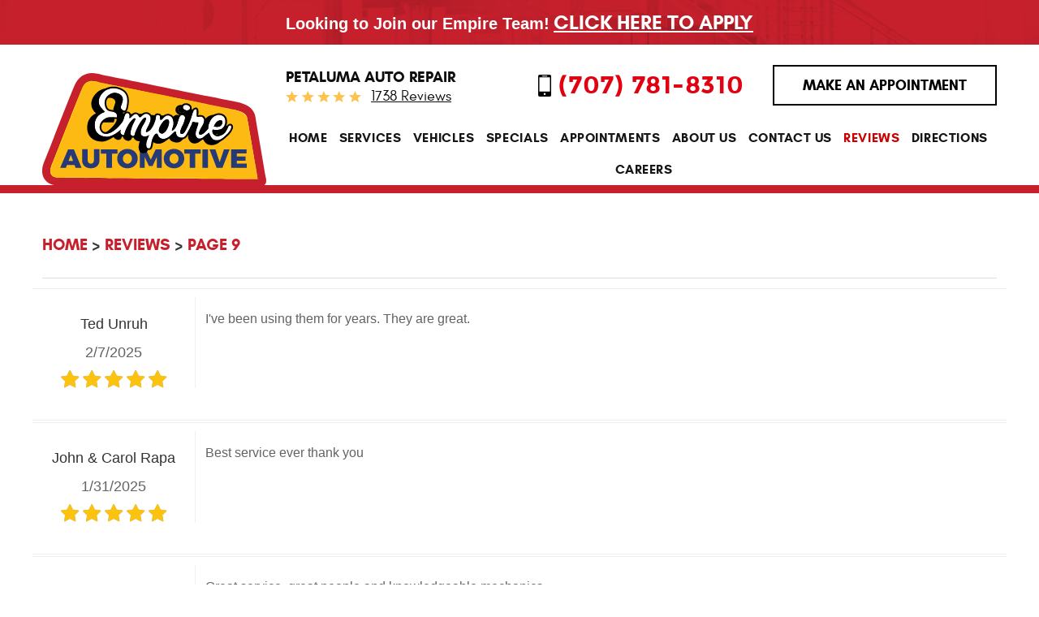

--- FILE ---
content_type: text/css; charset=utf-8
request_url: https://empireautomotive.net/css/default/Deferred%20Styles.css?v=sMulwVFgz8SYv5XxzjjBJGyQuYn_YAJsw_wM8-CpZK01
body_size: 24215
content:
.banner-container{background:url('/Themes/Automotive/Assets/images/banner-bg.jpg') no-repeat center center;background-size:cover;width:100%;min-width:100%;height:auto;min-height:105px;margin:0 auto;padding-left:15%;padding-top:11px}.banner-container p{display:inline-block;color:#fff;font:400 20px 'glacial',Arial,sans-serif;letter-spacing:-.5px;text-align:center;width:77%}.banner-container p span{font-weight:700;text-transform:uppercase}.banner-container p span span{text-decoration:underline}.banner-container p span span a{text-decoration:none;color:#fff}.banner-container p span span a:hover,.banner-container p span span a:active,.banner-container p span span a:visited{text-decoration:none;color:#fff}.banner-logo-container{display:inline-block;vertical-align:middle;width:20%}.banner-logo-container img{width:85px;min-width:85px;height:85px;min-height:85px}.entry-section{position:relative;max-width:1920px;margin:100px auto 0;background:url('/Themes/Automotive/Assets/images/truck-bg.jpg') no-repeat right calc(370px + 60%) bottom 30px}.entry-section .entry-icon{display:block;margin:0 auto;width:72px;padding:24px;border:12px solid #f7f7f7;background:#d8d9da url([data-uri]) no-repeat center;border-radius:50%;-webkit-box-shadow:0 0 0 1px rgba(0,0,0,.2);-moz-box-shadow:0 0 0 1px rgba(0,0,0,.2);box-shadow:0 0 0 1px rgba(0,0,0,.2)}.entry-section .entry-content h2{margin-top:0;margin-bottom:20px;color:#243978;font:700 3em/1 'glacial',Arial,sans-serif;text-transform:uppercase;text-align:center}.entry-section .entry-content h3{margin-top:0;margin-bottom:90px;color:#feba12;font:400 2.25em/1 'leckerlione',Arial,sans-serif;text-transform:capitalize;text-align:center}.entry-section .entry-content p{margin-left:50%;color:#424242;font:400 1.125em/1.4 'glacial',Arial,sans-serif}.entry-section .entry-content p.owner{padding-top:20px;padding-bottom:60px;padding-left:100px;background:url('/Themes/Automotive/Assets/images/chuck-and-patty.png') no-repeat left center}.history-section{position:relative;max-width:1920px;margin:250px auto 50px;padding-bottom:200px;background:#feba12 url('/Themes/Automotive/Assets/images/history-bg.jpg') no-repeat center bottom}.history-section .lines{position:relative;margin:-250px auto 20px;height:150px;width:68%;background:url('/Themes/Automotive/Assets/images/circle-elem.png') no-repeat center;text-align:center}.history-section .lines:before,.history-section .lines:after{content:'';position:absolute;bottom:0;height:56px;width:1px;background-color:#f0f0f0}.history-section .lines:before{left:0}.history-section .lines:after{right:0}.history-section .history{text-align:center}.history-section .history img{display:inline-block}.history-section .history h3{margin-bottom:35px;margin-top:30px;color:#243978;font:700 1.875em/1 'glacial',Arial,sans-serif}.history-section .history p{color:#424242;font:400 1.125em/1.66 'glacial',Arial,sans-serif;text-align:left}.logos-section{position:relative;max-width:1920px;margin:0 auto;padding-top:50px;padding-bottom:40px;text-align:center;background-color:#e6e6e6}.logos-section a{display:inline-block;margin:0 12px 10px;vertical-align:middle}.logos-section img{display:block}.what-we-do-section{position:relative;margin:0 auto 140px;padding-top:100px;max-width:1920px;background:#03315f url('/Themes/Automotive/Assets/images/what-we-do-bg.jpg') no-repeat center top;color:#fff}.what-we-do-section .what-we-do{text-align:center}.what-we-do-section .info-first{border-right:1px solid #fff;text-align:right;padding-left:30px;padding-right:30px}.what-we-do-section .info{padding-left:30px;padding-right:30px}.what-we-do-section h3,.what-we-do-section h2{margin-top:0;margin-bottom:40px;font:400 2.25em/1 'glacial',Arial,sans-serif;text-transform:uppercase}.what-we-do-section h3 b,.what-we-do-section h2 b{font-weight:700}.what-we-do-section p{font:400 1em/1.5 'glacial',Arial,sans-serif;margin-bottom:0;letter-spacing:.025em}.what-we-do-section h2{margin-top:80px}.what-we-do-section .services-box{display:block;padding:40px 0;margin-bottom:-110px;background-color:#fff;color:#000;text-align:center;-webkit-box-shadow:0 0 30px 0 rgba(0,0,0,.2);-moz-box-shadow:0 0 30px 0 rgba(0,0,0,.2);box-shadow:0 0 30px 0 rgba(0,0,0,.2)}.what-we-do-section .services-box span{display:inline-block;padding-top:180px;width:19%;font:700 1.5em/1 'glacial',Arial,sans-serif;text-transform:uppercase}.what-we-do-section .services-box .srv-wrapper{padding-bottom:40px}.what-we-do-section .services-box .srv-wrapper .oil{background:url('/Themes/Automotive/Assets/images/oil-change.png') no-repeat center top}.what-we-do-section .services-box .srv-wrapper .transmission{background:url('/Themes/Automotive/Assets/images/transmission.png') no-repeat center top}.what-we-do-section .services-box .srv-wrapper .hybrid{background:url('/Themes/Automotive/Assets/images/hybrid.png') no-repeat center top}.what-we-do-section .services-box .srv-wrapper .engine{background:url('/Themes/Automotive/Assets/images/engine-repair.png') no-repeat center top}.what-we-do-section .services-box .srv-wrapper .fleet{background:url('/Themes/Automotive/Assets/images/fleet.jpg') no-repeat center top}.what-we-do-section .services-box .btn{display:block;max-width:370px}.vehicles-section{position:relative;margin:0 auto;max-width:1920px;text-align:center;background:url('/Themes/Automotive/Assets/images/vehicles-we-service-bg.jpg') no-repeat center top 230px}.vehicles-section h2{padding:30px 0 60px;font:400 3em/1 'glacial',Arial,sans-serif;text-transform:uppercase}.vehicles-section h2 b{font-weight:700}.vehicles-section span{display:block;float:left;width:16.6%}.vehicles-section span a{display:inline-block;padding-left:40px;color:#000;font:700 1.25em/1 'glacial',Arial,sans-serif;background:url([data-uri]) no-repeat left center;text-decoration:none}.vehicles-section span a:hover,.vehicles-section span a:focus,.vehicles-section span a:active{color:#e60100}.vehicles-section .vehicles .btn{display:block;margin-top:390px;margin-bottom:60px;max-width:260px}.appointment-footer-section{position:relative;max-width:1920px;margin:0 auto;background:#02122b url('/Themes/Automotive/Assets/images/appointment-bg.jpg') no-repeat center top;color:#fff}.appointment-section{border-bottom:1px solid rgba(255,255,255,.3)}.appointment-footer-section h2{margin-top:80px;margin-bottom:15px;font:400 3em/1 'glacial',Arial,sans-serif;text-transform:uppercase;text-align:center}.appointment-footer-section h2 b{font-weight:700}.appointment-footer-section h2+span{display:block;margin-bottom:60px;text-align:center;font:400 1.125em/1 'glacial',Arial,sans-serif;text-transform:uppercase}.appointment-footer-section .input,.appointment-footer-section .textarea,.appointment-footer-section .select{background:transparent;color:#fff!important;border:none;padding:10px 20px;height:42px;border-bottom:2px solid rgba(255,255,255,.5);font:400 1.125em/1.2 'aileron',Arial,sans-serif}.appointment-footer-section .input::-webkit-input-placeholder{color:#fff}.appointment-footer-section .input::-ms-input-placeholder{color:#fff}.appointment-footer-section .input:-ms-input-placeholder{color:#fff}.appointment-footer-section .select option{color:#333}.appointment-footer-section .input:focus,.appointment-footer-section .textarea:focus,.appointment-footer-section .select:focus{border-color:rgba(248,184,21,1)}.appointment-footer-section .module-appointmentsshortform .btn-datepicker,.appointment-footer-section .module-appointmentsshortformnarrow .btn-datepicker{padding:9px;width:30%;border-radius:0;border-left:1px solid #fff;background:transparent url([data-uri]) no-repeat center;cursor:pointer}.appointment-footer-section .module-appointmentsshortform .select-timelistpicker,.appointment-footer-section .module-appointmentsshortformnarrow .select-timelistpicker{background:url('/Themes/Automotive/Assets/images/time-img.png') no-repeat right 25px top;cursor:pointer}.appointment-footer-section .module-appointmentsshortform .select-timelistpicker:hover,.appointment-footer-section .module-appointmentsshortformnarrow .select-timelistpicker:hover,.appointment-footer-section .module-appointmentsshortform .select-timelistpicker:focus,.appointment-footer-section .module-appointmentsshortformnarrow .select-timelistpicker:focus{background-position-y:bottom}.appointment-footer-section .btn.btn-submit{margin-top:30px;color:#000;background:#f8b815}.appointment-footer-section .btn.btn-submit:hover,.appointment-footer-section .btn.btn-submit:active,.appointment-footer-section .btn.btn-submit:focus{color:#fff;background:#e60100}@media(min-width:1416px){}@media(max-width:1415px){.logos-section a{margin:0 42px 26px}}@media(min-width:1224px) and (max-width:1415px){}@media(min-width:1224px){}@media(max-width:1223px){.what-we-do-section .services-box span{width:30%;margin-bottom:15px}.entry-section{margin:60px auto 0}.entry-section .entry-content{margin-bottom:0}.banner-container p{font-size:25px}.banner-container .banner-logo-container img{margin-top:-64px;width:100px}}@media(min-width:992px) and (max-width:1223px){}@media(min-width:992px){}@media(max-width:991px){.appointment-footer-section h2+span{line-height:1.4em}.vehicles-section span{display:inline-block;padding-bottom:18px;width:33%}.history-section{margin:20px auto 50px;padding-top:30px}.history-section .lines{display:none}.history-section .history{padding-top:30px}.history-section .history p{text-align:center}.what-we-do-section .info-first,.what-we-do-section .info{border-right:none;text-align:center;margin-bottom:42px}.what-we-do-section{padding-top:80px}.what-we-do-section h2{margin-top:0}.what-we-do-section .services-box span{background-size:100%!important}.entry-section{background:none}.vehicles-section .vehicles-links,.entry-section .entry-content{text-align:center}.entry-section .entry-content p{margin-left:0}.entry-section .entry-content p.owner{display:inline-block;max-width:320px;text-align:left;padding-top:40px;padding-bottom:40px}}@media(min-width:768px) and (max-width:991px){}@media(min-width:768px){}@media(max-width:767px){.logos-section a{margin:0 44px 26px}.what-we-do-section .services-box span{width:42%;padding-top:250px}.vehicles-section .vehicles .btn{margin-top:50px}.vehicles-section{background:none}.banner-container .banner-logo-container img{display:none}}@media(max-width:550px){.what-we-do-section .what-we-do img{max-width:100%}.what-we-do-section .services-box span{padding-top:180px}.history-section{background-size:180%}}@media(max-width:450px){.vehicles-section span{width:50%}.what-we-do-section .services-box span{width:100%;background-size:auto!important}.vehicles-section{background:center top 260px}.appointment-footer-section .module-appointmentsshortform .btn-datepicker,.appointment-footer-section .module-appointmentsshortformnarrow .btn-datepicker{width:64px}}.col-xs-text-right{text-align:right}.col-xs-text-left{text-align:left}.col-xs-text-center{text-align:center}@media(min-width:768px){.col-sm-text-right{text-align:right}.col-sm-text-left{text-align:left}.col-sm-text-center{text-align:center}}@media(min-width:992px){.col-md-text-right{text-align:right}.col-md-text-left{text-align:left}.col-md-text-center{text-align:center}}@media(min-width:1200px){.col-lg-text-right{text-align:right}.col-lg-text-left{text-align:left}.col-lg-text-center{text-align:center}}@media(min-width:1620px){.col-xl-text-right{text-align:right}.col-xl-text-left{text-align:left}.col-xl-text-center{text-align:center}}@media(max-width:767px){.pull-xs-left{float:left}.pull-xs-right{float:right}}@media(min-width:768px) and (max-width:991px){.pull-sm-left{float:left}.pull-sm-right{float:right}}@media(min-width:992px) and (max-width:1199px){.pull-md-left{float:left}.pull-md-right{float:right!important;background:red}}@media(min-width:1200px) and (max-width:1619px){.pull-lg-left{float:left}.pull-lg-right{float:right}}@media(min-width:1416px){.pull-xl-left{float:left}.pull-xl-right{float:right}.col-xl-1,.col-xl-2,.col-xl-3,.col-xl-4,.col-xl-5,.col-xl-6,.col-xl-7,.col-xl-8,.col-xl-9,.col-xl-10,.col-xl-11,.col-xl-12{float:left}.col-xl-1,.col-xl-2,.col-xl-3,.col-xl-4,.col-xl-5,.col-xl-6,.col-xl-7,.col-xl-8,.col-xl-9,.col-xl-10,.col-xl-11,.col-xl-12{position:relative;min-height:1px;padding-left:12px;padding-right:12px}.col-xl-12{width:100%}.col-xl-11{width:91.66666667%}.col-xl-10{width:83.33333333%}.col-xl-9{width:75%}.col-xl-8{width:66.66666667%}.col-xl-7{width:58.33333333%}.col-xl-6{width:50%}.col-xl-5{width:41.66666667%}.col-xl-4{width:33.33333333%}.col-xl-3{width:25%}.col-xl-2{width:16.66666667%}.col-xl-1{width:8.33333333%}.col-xl-offset-12{margin-left:100%}.col-xl-offset-11{margin-left:91.66666667%}.col-xl-offset-10{margin-left:83.33333333%}.col-xl-offset-9{margin-left:75%}.col-xl-offset-8{margin-left:66.66666667%}.col-xl-offset-7{margin-left:58.33333333%}.col-xl-offset-6{margin-left:50%}.col-xl-offset-5{margin-left:41.66666667%}.col-xl-offset-4{margin-left:33.33333333%}.col-xl-offset-3{margin-left:25%}.col-xl-offset-2{margin-left:16.66666667%}.col-xl-offset-1{margin-left:8.33333333%}.col-xl-offset-0{margin-left:0%}.col-xl-pull-12{right:100%}.col-xl-pull-11{right:91.66666667%}.col-xl-pull-10{right:83.33333333%}.col-xl-pull-9{right:75%}.col-xl-pull-8{right:66.66666667%}.col-xl-pull-7{right:58.33333333%}.col-xl-pull-6{right:50%}.col-xl-pull-5{right:41.66666667%}.col-xl-pull-4{right:33.33333333%}.col-xl-pull-3{right:25%}.col-xl-pull-2{right:16.66666667%}.col-xl-pull-1{right:8.33333333%}.col-xl-pull-0{right:auto}.col-xl-push-12{left:100%}.col-xl-push-11{left:91.66666667%}.col-xl-push-10{left:83.33333333%}.col-xl-push-9{left:75%}.col-xl-push-8{left:66.66666667%}.col-xl-push-7{left:58.33333333%}.col-xl-push-6{left:50%}.col-xl-push-5{left:41.66666667%}.col-xl-push-4{left:33.33333333%}.col-xl-push-3{left:25%}.col-xl-push-2{left:16.66666667%}.col-xl-push-1{left:8.33333333%}.col-xl-push-0{left:auto}}.btn{display:inline-block;margin:0 auto 1em;border:0;padding:14px;max-width:100%;background:#c6202c;color:#fff;font:700 1.125em/1.25em 'glacial',Arial,sans-serif;text-align:center;text-transform:uppercase;text-decoration:none;-webkit-transition:all .2s ease 0s;-moz-transition:all .2s ease 0s;transition:all .2s ease 0s}.btn:hover,.btn:focus,.btn:active{background:#0b3c6b;color:#fff;text-decoration:none}.btn:disabled,.btn:disabled:hover,.btn.disabled,.btn.disabled:hover{background:#ccc;color:#fff;cursor:not-allowed}.btn.btn-submit{width:100%}.footer{position:relative;max-width:1920px;margin:0 auto;padding:0;background:#02122b}.footer.footer-home{background:transparent}.footer .footer-logo-container{text-align:center}.footer .footer-logo{display:inline-block;margin-bottom:20px;max-width:170px}.footer .footer-logo img{display:block;margin:0 auto;max-width:100%}.footer .location{margin:40px 0 5px;text-decoration:none}.footer .address-text,.footer .hours-text,.footer .phone-text{color:#fff;display:block;font:700 1.125em/1.2 "glacial",Arial,sans-serif}.footer-phone-wrapper{margin-top:20px;margin-bottom:10px;text-align:center}.footer-phone-wrapper .phone{color:#ffc516;font:700 1.875em/1.4 'glacial',Verdana,Sans-serif;text-decoration:none}.footer-phone-wrapper .phone strong{color:inherit;font:inherit}.footer-phone-wrapper .phone:hover{color:#fff}.footer .footer-address-wrapper .address-box{margin-bottom:10px}.footer-address-wrapper .address span,.footer-address-wrapper .hours-box .footer-hours{color:#fff;font:400 1.125em/1.4em 'glacial',Arial,Sans-Serif;-webkit-transition:all 200ms ease-in-out 0s;-moz-transition:all 200ms ease-in-out 0s;-o-transition:all 200ms ease-in-out 0s;transition:all 200ms ease-in-out 0s}.footer-address-wrapper .address:hover{text-decoration:none}.footer-address-wrapper .address:hover span{color:#f8b815;text-decoration:none}.footer-address-wrapper .address .separator{display:inline;font-size:1em;line-height:1em}.footer-hours-wrapper{margin-top:30px;margin-bottom:10px}.footer-hours-wrapper .footer-hours{color:#333;font:400 1em/1.4em 'glacial',Arial,Sans-Serif}.footer-dir-wrapper{text-align:right}.footer-dir-wrapper .btn.outline{margin-top:30px;margin-bottom:40px;padding:12px;min-width:250px;background:transparent;border:2px solid #f8b815}.footer-dir-wrapper .btn.outline:hover,.footer-dir-wrapper .btn.outline:active,.footer-dir-wrapper .btn.outline:focus{background:#f8b815}.footer .footer-disclaimers{padding:10px 0}.footer .kukui-logo-container{text-align:right}.footer .footer-address-wrapper .link-webmaster{display:inline-block;font-size:0;line-height:0;width:126px;height:9px;background:url(/Themes/Automotive/Assets/images/kukui-logo-sprite.svg) no-repeat right bottom;vertical-align:middle}.footer .footer-address-wrapper .link-webmaster:hover{background-position-y:top}.footer .footer-disclaimers .link-photocredits,.footer .footer-disclaimers .link-privacypolicy,.footer .footer-disclaimers .separator{color:#888;font:400 .875em/1.4em 'glacial',Arial,Sans-Serif}.footer .footer-disclaimers .link-photocredits:hover,.footer .footer-disclaimers .link-privacypolicy:hover{color:#f8b815}.footer .footer-disclaimers .photocredits-list{text-align:left;color:#333}.footer .footer-disclaimers .photocredits-list li+li{margin-top:5px}.footer .footer-disclaimers .photocredits-list a{color:#d53027}.footer .footer-disclaimers .photocredits-list a:hover{color:#999}.footer .website-napline{text-align:center}.footer .nap{padding-top:4px;color:#575757;font:400 .75em/1.4em 'glacial',Verdana,sans-serif}.social{display:block;text-align:center}.social a{position:relative;display:inline-block;width:35px;height:35px;font-size:0;margin:0 4px 8px;background:transparent;text-align:center;vertical-align:middle;text-decoration:none}.social a:after{position:absolute;font:22px 'cms';top:50%;left:50%;right:0;transform:translateX(-50%) translateY(-50%);color:#a7a7a7}.social .link-facebook:after{content:''}.social .link-googleplus:after{content:''}.social .link-instagram:after{content:''}.social .link-linkedin:after{content:''}.social .link-pinterest:after{content:''}.social .link-twitter:after{content:''}.social .link-yelp:after{content:''}.social .link-youtube:after{content:''}.social .link-facebook:hover:after,.social .link-googleplus:hover:after,.social .link-instagram:hover:after,.social .link-linkedin:hover:after,.social .link-pinterest:hover:after,.social .link-twitter:hover:after,.social .link-yelp:hover:after,.social .link-youtube:hover:after{color:#f8b815}.lb-dataContainer{position:relative;bottom:-10px}body.uic-hastouch .lb-nav a{position:relative;top:80%;height:20%;opacity:.7}@media(min-width:1416px){}@media(max-width:1415px){.footer-address-wrapper .address .separator{display:block;font-size:0;line-height:0}.footer .footer-disclaimers .separator:last-of-type{display:none}}@media(min-width:1224px) and (max-width:1415px){}@media(min-width:1224px){}@media(max-width:1223px){.footer-address-wrapper .address .separator{display:block;font-size:0;line-height:0}.footer .nap{padding-top:20px;text-align:center}.footer-phone-wrapper{margin-top:60px}}@media(min-width:992px) and (max-width:1223px){}@media(min-width:992px){}@media(max-width:991px){.footer.footer-home{padding-bottom:30px}.footer-dir-wrapper .btn.outline{display:block;margin:0 auto;max-width:280px}.footer-address-wrapper{margin-top:10px;text-align:center}.footer-address-wrapper .address .separator,.footer .footer-disclaimers .separator:last-of-type{display:inline;font-size:1em;line-height:1em}.footer-phone-wrapper{margin-top:20px}}@media(min-width:768px) and (max-width:991px){}@media(min-width:768px){}@media(max-width:767px){.footer .kukui-logo-container .link{background-position:center}}@media(max-width:550px){}@media(max-width:450px){}.pdp-vehicles-list{margin-left:0;text-align:center}.pdp-vehicle{display:inline-block;margin:10px 15px;width:45%;list-style:none;text-align:left;-moz-transition:all .2s ease-in-out;-o-transition:all .2s ease-in-out;-webkit-transition:all .2s ease-in-out;transition:all .2s ease-in-out}.pdp-vehicle a{display:block;padding:30px;background:#ebe8e8;font:700 30px/1em 'glacial',Arial,Sans-serif;color:#353535;-moz-transition:all .2s ease-in-out;-o-transition:all .2s ease-in-out;-webkit-transition:all .2s ease-in-out;transition:all .2s ease-in-out;letter-spacing:0;text-decoration:none}.pdp-vehicle a:hover,.pdp-vehicle a:focus,.pdp-vehicle a:active{background:#c6202c;color:#fff;text-decoration:none}.pdp-vehicle a:after{display:block;content:"Click to see more about repair and service";font:400 16px/1em 'glacial',Arial,Sans-serif}.pdp-vehicle .page-name{font:inherit}@media(min-width:1416px){}@media(min-width:1224px) and (max-width:1415px){}@media(min-width:1224px){}@media(max-width:1223px){}@media(min-width:992px) and (max-width:1223px){}@media(min-width:992px){}@media(max-width:991px){}@media(min-width:768px) and (max-width:991px){}@media(max-width:768px){.pdp-vehicle{margin:0 auto 20px;width:98%}}@media(max-width:767px){}@media(max-width:550px){}@media(max-width:450px){}.entry-content{overflow:hidden;margin:1.5em 0 3em}.entry-content * *{font-size:1em}.entry-content .btn,.entry-content .btn:hover,.entry-content .btn:focus,.entry-content .btn:active{color:#fff}.entry-content h1,.entry-content h2,.entry-content h3,.entry-content h4,.entry-content h5,.entry-content h6{font-family:'Glacial Indifference',Arial,sans-serif}.entry-content h1,.entry-content h2{margin-bottom:1.2em;color:#000;font-weight:bold;font-size:3em;line-height:1.2em}.entry-content h3,.entry-content h4{margin-bottom:.8em;color:#000;font-weight:bold;font-size:2.25em;line-height:1.2em}.entry-content h5,.entry-content h6{margin-bottom:.4em;color:#000;font-weight:bold;font-size:1.75em;line-height:1.2em}.entry-content hr{clear:both;margin:1.5em auto 1.625em;border:none;border-top:1px dotted #999;width:95%}.entry-content p,.entry-content ul,.entry-content ol,.entry-content dl,.entry-content table,.entry-content pre,.entry-content fieldset,.entry-content address,.entry-content blockquote{margin-bottom:1.625em;color:#181818;font:400 1.125em/1.75 'glacial',Verdana,sans-serif}.entry-content ul p,.entry-content ol p,.entry-content dl p,.entry-content blockquote p .entry-content fieldset p{margin-bottom:1.2em}.entry-content ul{list-style:square inside none}.entry-content ol{list-style:decimal inside none}.entry-content ol ol{list-style:upper-alpha inside none}.entry-content ol ol ol{list-style:lower-roman inside none}.entry-content ol ol ol ol{list-style:lower-alpha inside none}.entry-content ul ul,.entry-content ol ol,.entry-content ul ol,.entry-content ol ul{margin-left:2.5em}.entry-content ul li,.entry-content ol li{font-family:inherit;font-size:1em;color:inherit}.entry-content ul li ul,.entry-content ol li ul,.entry-content ul li ol,.entry-content ol li ol{font-size:1em}.entry-content ul li+li,.entry-content ol li+li{margin-top:.35em}.entry-content dl dl{margin:0 0 0 1.5em}.entry-content dt{font-weight:bold}.entry-content dd{margin:0 0 0 1.1em}.entry-content dl dt+dt,.entry-content dl dd+dt,.entry-content dl dd+dd{margin:.8em 0 0}.entry-content fieldset{padding:1.5em;border:1px solid #999}.entry-content fieldset legend{padding:0 1.1em;color:#dd1c27;font-weight:bold}.entry-content blockquote,.entry-content blockquote *{font-style:italic;font-family:Georgia,serif}.entry-content blockquote{border:1px dotted #999;padding:1.1em;background:#f9f9f9}.entry-content blockquote cite,.entry-content blockquote em,.entry-content blockquote i{font-style:normal}.entry-content pre{overflow:scroll;border:1px dotted #999;padding:1.1em;background:#f9f9f9}.entry-content address{font-style:italic}.entry-content a{color:#dd1c27;font-family:inherit}.entry-content a:hover,.entry-content a:focus,.entry-content a:active{color:#44080b}.entry-content b,.entry-content strong{font-weight:bold}.entry-content u{text-decoration:underline}.entry-content i,.entry-content q,.entry-content cite,.entry-content em{font-style:italic}.entry-content code,.entry-content kbd,.entry-content var,.entry-content samp{font:1em/1.1em Courier New,monospace}.entry-content big{font-size:1.25em}.entry-content small{font-size:.75em}.entry-content sup,.entry-content sub{position:relative;height:0;vertical-align:baseline;font-size:.625em}.entry-content sup{bottom:1ex}.entry-content sub{top:.7ex}.entry-content abbr,.entry-content acronym,.entry-content dfn{border-bottom:1px dotted #999;cursor:help}.entry-content mark{background:#ff9;color:#333}.entry-content ins{background:#d3f8d0;color:#333;text-decoration:none}.entry-content del{background:#ffc2c2;color:#333;text-decoration:line-through}.entry-content s,.entry-content strike{text-decoration:line-through}.entry-content img{max-width:100%;height:auto!important}.entry-content img.no-border{border:0;padding:0;max-width:100%;background:transparent!important}.entry-content img.left,.entry-content img.right,.entry-content img.center{margin-bottom:1.625em}.entry-content p img{margin-top:.4em}.entry-content a:hover img,.entry-content a:focus img,.entry-content a:active img{cursor:pointer;background:#f9f9f9}.entry-content figure{display:block;margin:.4em auto 1.8em;border:1px solid #999;padding:1em;max-width:100%;background:#fff;text-align:center;-webkit-box-sizing:border-box;-moz-box-sizing:border-box;box-sizing:border-box}.entry-content figure img{padding:0}.entry-content figure figcaption{display:block;margin:.4em;font:1em/1.2em Georgia,Serif;text-align:left}.entry-content table{border:0;max-width:100%;text-align:center;vertical-align:middle}.entry-content table th{padding:.6em 1.5em;background:#fff;color:#999;font-weight:bold}.entry-content table td{padding:.6em 1.5em}.entry-content table tr+tr th,.entry-content table tr+tr td{border-top:1px solid #999}.entry-content table th+th,.entry-content table th+td,.entry-content table td+td,.entry-content table td+th{border-left:1px solid #999}.entry-content table.datatable{border:1px solid #999;width:100%;text-align:left}.entry-content table.datatable th{padding:.8em;background:#fff;color:#dd1c27;font-weight:bold}.entry-content table.datatable td{padding:.8em;background:#f9f9f9}.entry-content table.datatable tr+tr th,.entry-content table.datatable tr+tr td{border-top:1px solid #999}.entry-content table.datatable th+th,.entry-content table.datatable th+td,.entry-content table.datatable td+td,.entry-content table.datatable td+th{border-left:1px solid #999}.entry-content .left{display:inline;float:left;margin-right:1.625em}.entry-content .right{display:inline;float:right;margin-left:1.625em}.entry-content .center{display:block;clear:both;margin-left:auto;margin-right:auto}.entry-content .clear,.entry-content .clear:after{clear:both}.entry-content .text-left{text-align:left}.entry-content .text-right{text-align:right}.entry-content .text-center{text-align:center}.entry-content .text-justify{text-align:justify}.entry-content .align-left{display:inline;float:left;margin-right:1.625em}.entry-content .align-right{display:inline;float:right;margin-left:1.625em}.entry-content .align-center{display:block;clear:both;margin-left:auto;margin-right:auto;text-align:center}@media(max-width:767px){.entry-content .align-left,.entry-content .left,.entry-content .align-right,.entry-content .right{display:block;float:none;margin:0 auto 20px}}.image-block{display:block;margin-bottom:25px}.column,.column-x{float:left}.column-1{width:6.86666666667%}.column-2{width:15.3333333333%}.column-3{width:23.8%}.column-4{width:32.2666666667%}.column-5{width:40.7333333333%}.column-6{width:49.2%}.column-7{width:57.6666666667%}.column-8{width:66.1333333333%}.column-9{width:74.6%}.column-10{width:83.0666666667%}.column-11{width:91.5333333333%}.column-12{width:100%}.column+.column{margin-left:1.6%}@media only screen and (max-width:767px){.column-1,.column-2,.column-3,.column-4,.column-5,.column-6,.column-7,.column-8,.column-9,.column-10,.column-11,.column-12{width:auto;float:none}.column+.column{margin-left:0}.image-block{display:block!important;float:none!important;margin:0 auto 30px!important}}.label{color:#272727;font:400 1.2em/1.4em 'glacial',Arial,sans-serif}.label[for]:hover{cursor:pointer}.label.heading{display:block;margin:.5em 0 1.25em;border-bottom:1px solid #eee;padding-bottom:.25em;font-size:1.4em;text-transform:uppercase}.remark{color:#666;font:italic .8em/1.4em Arial,sans-serif}.textbox{margin:.5em auto 1.5em;padding:1em 1.5em;border:1px solid #666;width:100%;background:#feffce;color:#333;font:400 1em/1.4em 'glacial',Arial,sans-serif;-webkit-border-radius:4px;-moz-border-radius:4px;border-radius:4px}.textbox ul{list-style:none}.textbox ul li{width:100%}.textbox ul li+li{padding-top:10px!important}.textbox.error{border:1px solid #ed1a1a;background:#ec3d44;color:#fff;font:1em Arial,sans-serif}.textbox.error ul{padding:1em;list-style:inside circle}.textbox.success{border:1px solid #73c00d;background:#96c332;color:#fff;font-size:1.2em;text-align:center}.input,.textarea,.select{display:block;margin:0 auto 15px;border:1px solid #aaaeaf;padding:12px;width:100%;height:54px;background:#fff;color:#8d9192;font:400 1.125em/1 'glacial',Arial,sans-serif}.input{-webkit-box-shadow:none;-moz-box-shadow:none;box-shadow:none}.textarea{height:7em;min-height:5em;resize:vertical}.select{background:#fff url('[data-uri]') no-repeat right center;-ms-text-overflow:ellipsis;-o-text-overflow:ellipsis;text-overflow:ellipsis;-webkit-appearance:none;-moz-appearance:none;appearance:none}.select::-ms-expand{display:none}.select option{padding:0 .5em}.input:focus,.textarea:focus,.select:focus{border-color:#c71633;color:#000}.radiobtnlist,.checkboxlist{list-style:none;margin:0 auto 1em}.radiobtnlist li,.checkboxlist li{margin:0 0 .25em}input[type="radio"],input[type="checkbox"]{filter:alpha(opacity=0);opacity:0;width:1.5em}input[type="radio"]+label,input[type="checkbox"]+label{position:relative;display:inline-block;margin-bottom:1em;color:#272727;font:400 1.2em/1.4em 'glacial',Arial,sans-serif;cursor:pointer}input[type="radio"]+label:before,input[type="checkbox"]+label:before{position:absolute;top:.125em;left:-1.25em;display:inline-block;color:#aaaeaf;font:1em/1.2em 'cms'}input[type="radio"]+label:before{content:''}input[type="radio"]+label.selected:before{content:''}input[type="checkbox"]+label:before{content:''}input[type="checkbox"]+label.selected:before{content:''}input[type="radio"]:focus+label:before,input[type="checkbox"]:focus+label:before{color:#adc4e4}input[type="radio"]+label:hover:before,input[type="checkbox"]+label:hover:before{color:#000!important}.input:disabled,.input:disabled:hover,.input.disabled,.input.disabled:hover,.textarea:disabled,.textarea:disabled:hover,.textarea.disabled,.textarea.disabled:hover,.select:disabled,.select:disabled:hover,.select.disabled,.select.disabled:hover,input[type="radio"]:disabled+label,input[type="radio"]:disabled+label:hover,input[type="radio"].disabled+label,input[type="radio"].disabled+label:hover,input[type="checkbox"]:disabled+label,input[type="checkbox"]:disabled+label:hover,input[type="checkbox"].disabled+label,input[type="checkbox"].disabled+label:hover{filter:alpha(opacity=50)!important;opacity:.5!important;background-color:#eee!important;cursor:not-allowed!important}.validator{position:absolute;top:-.2em;right:0;color:#ec3d44;font:1.5em/1.2em Arial,sans-serif}.input.error,.textarea.error,.select.error{border-color:#ec3d44}.preloader{position:relative;margin:20px 10px;padding-left:3em;color:#7a7a7a;font:400 1.2em/1.4em 'glacial',Arial,sans-serif;text-transform:uppercase;letter-spacing:.1em}.preloader:before{display:block;position:absolute;top:-.25em;left:0;color:#ed1a1a;font:2em 'cms';content:'';animation:1.25s linear 0s normal none infinite running loader}@keyframes loader{100%{transform:rotate(360deg)}}.module{margin-bottom:2em}.rating{display:inline-block;position:relative;font-size:0}.rating:before,.rating:after{display:inline-block;overflow:hidden;position:relative;top:0;left:0;color:#a1a7a8;font:24px/1.4em 'cms';letter-spacing:.2em;content:'';white-space:nowrap;text-indent:.2em}.rating:after{position:absolute;color:#fbc310}.rating.rating-00:after{width:0}.rating.rating-05:after{width:11.5%}.rating.rating-10:after{width:20%}.rating.rating-15:after{width:30.75%}.rating.rating-20:after{width:40%}.rating.rating-25:after{width:50.25%}.rating.rating-30:after{width:60%}.rating.rating-35:after{width:69.25%}.rating.rating-40:after{width:80%}.rating.rating-45:after{width:88.75%}.rating.rating-50:after{width:100%}.rating.rating-scale{list-style:none;font-size:2.5em;padding:0 .1em;margin-bottom:1em;width:5.85em;height:1em}.rating.rating-scale:before,.rating.rating-scale:after{z-index:-1;position:absolute;top:0;left:0;font-size:inherit;line-height:1em}.rating.rating-scale li{position:absolute;top:0;left:-10%;float:left;margin:0 .1em;width:10%;height:100%}.rating.rating-scale li+li{visibility:visible;position:static;left:0;margin:0}.rating.rating-scale input[type="radio"]{display:block;height:100%;width:100%;opacity:0;filter:alpha(opacity=0)}.rating.rating-scale label{display:none}.pager{margin:2em 0;text-align:center}.pager .page,.pager .group{display:inline-block;margin:0 .5em;padding:.5em;min-width:2.25em;color:#636363;font:1.1em/1.2em Arial,Sans-Serif;text-decoration:none;-webkit-transition:all .5s ease 0s;-moz-transition:all .5s ease 0s;transition:all .5s ease 0s;-webkit-border-radius:3px;-moz-border-radius:3px;border-radius:3px}.pager .currentpage,.pager .page:hover,.pager .page:focus,.pager .page:active{background:#c6202c;color:#fff}.pager .group:hover,.pager .group:focus,.pager .group:active{color:#c6202c;font-weight:bold}.map-infowindow{width:240px}.map-infowindow h3{color:#7795bf;font:bold 16px/1.4em Arial,sans-serif}.map-infowindow p{margin-top:5px;color:#2a2e3d;font:14px/1.4em Arial,sans-serif}.map-infowindow img{float:right;margin-left:7px}.map-infowindow a{float:right;color:#7795bf}.map-infowindow a:hover{color:#b5b5b5}.module-reviewsprovider .review{margin-bottom:2px;border:1px solid #ecf0f1;border-left:none;border-right:none;padding:10px 0;font:400 1em/1.4em 'glacial',Arial,sans-serif}.module-reviewsprovider .information{margin:1em 0;text-align:center}.module-reviewsprovider .author{color:#333;font-size:1.1em;line-height:2em;text-align:center}.module-reviewsprovider .date{color:#636363;font-size:1.1em;line-height:2em}.module-reviewsprovider .rating{line-height:2em}.module-reviewsprovider .content{border-left:1px solid #ecf0f1;min-height:7em}.module-reviewsprovider .location{color:#b5b5b5;font-size:.9em;text-align:right}.module-reviewsprovider .opinion{margin:1em 0;color:#636363}.module-reviewsprovider .reply{margin:1em 0;padding:1em;color:#fff;background:#0b3c6b;border-radius:5px}.module-reviewsprovider .respondent{margin-top:1em;border-top:1px solid #fff;padding-top:.75em}.module-reviewsprovider .btn-writeareview{margin-top:3em;width:100%}.module-directionsform .btn-routemap{margin:0 auto 2em;padding:15px}.module-directionsform .map{overflow:hidden;margin-bottom:50px;border:1px solid #aaaeaf;padding:.6em .7em}.module-directionsform .map-directions{display:none;overflow-x:hidden;overflow-y:auto;float:left;padding-right:5px;width:35%;max-height:500px}.module-directionsform .map-directions.has-directions{display:block}.module-directionsform .map-canvas{float:right;width:100%;height:500px}.module-directionsform .map-canvas.has-directions{width:65%}.review-section{margin:-25px 0 -35px;background:#fff url('/Themes/Automotive/Assets/images/reviews-bg.jpg') no-repeat right center;-webkit-box-shadow:0 0 30px 0 rgba(0,0,0,.2);-moz-box-shadow:0 0 30px 0 rgba(0,0,0,.2);box-shadow:0 0 30px 0 rgba(0,0,0,.2)}.review-section .module-reviewsslider{margin-bottom:0;width:100%}.review-section .module-reviewsslider h2,.review-section .module-reviewsslider .opinion,.review-section .module-reviewsslider .author,.review-section .module-reviewsslider .rating{margin-left:8%}.review-section .module-reviewsslider .reference{z-index:2;position:absolute;bottom:0;right:0;left:0;text-align:right}.review-section .module-reviewsslider .reference .link-reviews{display:inline-block;padding:16px;width:100%;max-width:248px;text-align:center;letter-spacing:.025em;color:#fff;font:700 1.125em/1 'glacial',Arial,sans-serif;background:#e60100;text-transform:uppercase;text-decoration:none}.review-section .module-reviewsslider .reference .link-reviews:hover,.review-section .module-reviewsslider .reference .link-reviews:active,.review-section .module-reviewsslider .reference .link-reviews:focus{background:#0b3c6b}.module-reviewsslider h2{margin:85px 0 35px;color:#000;font:400 3em/1 'glacial',Verdana,sans-serif;text-transform:capitalize}.module-reviewsslider h2 b{font-weight:700;font-family:inherit;text-transform:uppercase}.module-reviewsslider .opinion{margin:0 0 30px;color:#565859;font:400 1.0625em/1.4 'glacial',Verdana,sans-serif}.module-reviewsslider .author{color:#111;font:400 1.0625em/1.4 'glacial',Verdana,Sans-serif}.module-reviewsslider .author b{font-weight:700;font-family:inherit;font-size:1.1764em;text-transform:uppercase}.module-reviewsslider .rating{margin-bottom:45px}.module-reviewsslider .rating:before,.module-reviewsslider .rating:after{color:#ffbd30;font-size:14px;letter-spacing:.5em}.module.module-reviewsslider .rating:before{color:#a1a7a8}.module.module-reviewsslider .owl-prev,.module.module-reviewsslider .owl-next{display:inline-block;position:absolute;bottom:60px;margin:30px 0 0;border:2px solid #ed1a1a;padding:0 12px;font:30px/34px 'cms';width:40px;height:40px;-webkit-border-radius:0;-moz-border-radius:0;border-radius:0}.module.module-reviewsslider .owl-prev{right:52px}.module.module-reviewsslider .owl-next{right:0}.module.module-reviewsslider .owl-prev:hover,.module.module-reviewsslider .owl-next:hover{background:#ed1a1a;color:#fff;cursor:pointer}.module.module-reviewsslider .owl-prev:after,.module.module-reviewsslider .owl-next:after{display:inline-block;color:#ed1a1a}.module.module-reviewsslider .owl-prev:after{content:''}.module.module-reviewsslider .owl-next:after{content:''}.module.module-reviewsslider .owl-prev:hover:after,.module.module-reviewsslider .owl-next:hover:after{color:#fff}.module-writeareviewform .socialredirects{min-width:400px;max-width:850px}.module-writeareviewform .socialredirects textarea{padding:20px 20px 20px 100px;width:100%;background:#ececec url([data-uri]) no-repeat 20px center;resize:none}.module-writeareviewform .socialredirects p{margin:20px 0;color:#333;font:16px/1.4em Arial,sans-serif;text-align:center}.module-writeareviewform .socialredirects .link{display:block;margin:20px auto;padding:5px 20px 5px 45px;width:100%;max-width:400px;color:#fff;font:16px/20px Arial,sans-serif;text-align:center;text-transform:uppercase;-webkit-transition:all .6s;-moz-transition:all .6s;-o-transition:all .6s;transition:all .6s}.module-writeareviewform .socialredirects .link:hover{opacity:.8;filter:alpha(opacity=.8)}.module-writeareviewform .socialredirects .link-google{background-color:#d86932}.module-writeareviewform .socialredirects .link-yelp{background-color:#b61e13}.module-writeareviewform .socialredirects .link-facebook{background-color:#3765a3}.module-writeareviewform .socialredirects .link:after{display:inline-block;margin:0 10px;background-image:url([data-uri]);background-repeat:no-repeat;width:50px;height:50px;content:'';vertical-align:middle}.module-writeareviewform .socialredirects .link-google:after{background-position:0 -40px}.module-writeareviewform .socialredirects .link-yelp:after{background-position:0 -90px}.module-writeareviewform .socialredirects .link-facebook:after{background-position:0 5px}.module-unsubscribeform .radiobtnlist{margin-right:1.5em;margin-left:1.5em}.module-appointmentsform .coupon{margin:5px 0 30px;border-radius:3px;border:1px solid #c9cecf;padding:20px}.module-appointmentsform .coupon .title{margin:0 0 20px;border-bottom:1px solid #c9cecf;padding:0 0 5px;color:#2d2d2d;font:700 2em/1.4em 'glacial',Arial,sans-serif;text-transform:uppercase;text-align:center}.module-appointmentsform .coupon .title b,.module-appointmentsform .coupon .title strong{color:#c6202c;font-family:inherit}.module-appointmentsform .coupon .content{color:#333;font:.85em/1.4em Arial,sans-serif}.module-appointmentsform .coupon .actions{text-align:right}.module-appointmentsform .coupon .link-print{display:inline-block;margin:2em auto 0;border:0;padding:.5em 1em;max-width:100%;background:#0b3c6b;color:#fff;font:900 .8em/1.6em 'glacial',Arial,sans-serif;text-align:center;text-transform:uppercase;text-decoration:none;-webkit-transition:all .5s ease 0s;-moz-transition:all .5s ease 0s;transition:all .5s ease 0s;-webkit-border-radius:3px;-moz-border-radius:3px;border-radius:3px}.module-appointmentsform .coupon .link-print:hover,.module-appointmentsform .coupon .link-print:focus,.module-appointmentsform .coupon .link-print:active{background:#c6202c;color:#fff;text-decoration:none}.module-appointmentsform .input-datepicker,.module-appointmentsform .input-timepicker{padding-right:4.5em;text-align:center}.module-appointmentsform .btn-datepicker{position:absolute;top:0;right:12px;bottom:15px;margin:0;width:4em;height:auto;background-image:url('[data-uri]');background-repeat:no-repeat;background-position:center center;cursor:pointer;-webkit-border-radius:0 3px 3px 0;-moz-border-radius:0 3px 3px 0;border-radius:0 3px 3px 0}.module-appointmentsform .select-ampmpicker{position:absolute;top:0;right:15px;border:0;padding-right:.5em;padding-left:.5em;width:4.5em;background-position:52px center;background-color:transparent}.module-appointmentsform .select-timelistpicker{padding-right:2.5em;text-align:center}.module-appointmentsform input[type="radio"]+label::before,.module-appointmentsform input[type="checkbox"]+label::before{left:0}.module-appointmentsshortform .input-datepicker,.module-appointmentsshortformnarrow .input-datepicker,.module-appointmentsshortform .input-timepicker,.module-appointmentsshortformnarrow .input-timepicker{padding-right:4.5em;text-align:left}.module-appointmentsshortform .btn-datepicker,.module-appointmentsshortformnarrow .btn-datepicker{position:absolute;top:0;right:12px;margin:0;width:4em;background-image:url('[data-uri]');background-repeat:no-repeat;background-position:center center;-webkit-border-radius:0 3px 3px 0;-moz-border-radius:0 3px 3px 0;border-radius:0 3px 3px 0}.module-appointmentsshortform .select-ampmpicker,.module-appointmentsshortformnarrow .select-ampmpicker{position:absolute;top:0;right:15px;border:0;padding-right:.5em;padding-left:.5em;width:4.5em;background-position:52px center;background-color:transparent}.module-appointmentsshortform .select-timelistpicker,.module-appointmentsshortformnarrow .select-timelistpicker{padding-right:2.5em;text-align:center}.module-blogprovider .articles-list>h2,.module-blogprovider .tags-list>h2,.module-blogprovider .categories-list>h2,.module-blogprovider .archives-list>h2{margin:.5em 0 1.5em;border-bottom:1px solid #eee;padding-bottom:.25em;color:#272727;font:400 1.4em/1.4em 'glacial',Arial,sans-serif;text-transform:uppercase}.module-blogprovider .tags-list ul,.module-blogprovider .categories-list ul,.module-blogprovider .archives-list ul{margin:1em 1em 1em 1.5em;font:1.2em/1.4em Arial,sans-serif;list-style:square outside none}.module-blogprovider .archives-list ul ul{margin:0 0 0 1.5em;font-size:1em;list-style:circle outside none}.module-blogprovider .article-preview+.article-preview{margin-top:2.5em;border-top:1px solid #eee;padding-top:2.5em}.module-blogprovider .article-preview a{color:#7795bf;font-weight:400;font-family:"glacial Regular",Arial,sans-serif;line-height:1.4em}.module-blogprovider .article-preview a:hover{color:#23527c}.module-blogprovider .article-preview h3{font-size:1.6em}.module-blogprovider .article-preview .entry-content{margin:1em 0;font:400 1.1em/1.4em 'glacial',Arial,sans-serif}.module-blogprovider .article-preview .entry-content .img-preview{max-width:25%!important}.module-blogprovider .article .title{margin:.5em 0;border-bottom:1px solid #eee;padding-bottom:.25em;color:#272727;font:400 1.4em/1.4em 'glacial',Arial,sans-serif;text-transform:uppercase}.module-blogprovider .entry-meta{color:#a1a7a8;font:.8em/1.4em Arial,sans-serif}.module-blogprovider .entry-utility h4{display:inline-block;padding-right:.5em;color:#272727;font:bold 1em Arial,sans-serif}.module-blogprovider .entry-utility a{color:#7795bf;font-size:1em}.module-blogprovider .actions .link-back{display:inline-block;padding:1em 0;color:#7795bf;font:400 1.6em/1.4em 'glacial',Arial,sans-serif;text-transform:uppercase}.module-blogprovider .actions .link-back:hover{color:#23527c}.module-blogprovider .actions .link-back:before{position:relative;top:-.075em;display:inline-block;padding-right:.25em;content:'‹';color:#2a2e3d}.module-blogcategorieslist h3,.module-blogtagslist h3,.module-blogarchivelist h3{margin:.5em 0;border-bottom:1px solid #eee;padding-bottom:.25em;color:#272727;font:400 1.4em/1.4em 'glacial',Arial,sans-serif;text-transform:uppercase}.module-blogcategorieslist a,.module-blogtagslist a,.module-blogarchivelist a{color:#7795bf}.module-blogcategorieslist ul,.module-blogtagslist ul,.module-blogarchivelist ul{margin:1em 1em 1em 1.25em;font:1.2em/1.4em Arial,sans-serif;list-style:none}.module-blogarchivelist ul ul{margin:0 0 0 1.5em;font-size:1em;list-style:circle outside none}.module-blogcategorieslist li a,.module-blogtagslist li a,.module-blogarchivelist li a{display:inline-block;padding:.2em 0}.module-blogcategorieslist a:hover,.module-blogtagslist a:hover,.module-blogarchivelist a:hover{color:#23527c}.module-usedvehiclesprovider .vehicle-preview{position:relative;margin:2em 0;border:1px solid #eee}.module-usedvehiclesprovider .vehicle-preview>*{display:block}.module-usedvehiclesprovider .vehicle-preview>img{width:100%;min-height:200px}.module-usedvehiclesprovider .vehicle-preview>span{padding:.25em .5em .5em;color:#636363;font:italic .8em Arial,sans-serif}.module-usedvehiclesprovider .vehicle-preview>h2{overflow:hidden;margin:0 .5em;border-bottom:1px solid #eee;padding-bottom:.25em;color:#272727;font:bold 1.2em/1.4em Arial,sans-serif}.module-usedvehiclesprovider .vehicle-preview>h2 span{float:left}.module-usedvehiclesprovider .vehicle-preview>h2 span+span{float:right;text-align:right;color:#ed1a1a}.module-usedvehiclesprovider .vehicle-preview>ul{padding:1em;list-style:none}.module-usedvehiclesprovider .vehicle-preview>a{margin:0;width:100%}.module-usedvehiclesprovider .vehicle .link-back{display:inline-block;padding:1em 0;color:#7795bf;font:400 1.6em/1.4em 'glacial',Arial,sans-serif;text-transform:uppercase}.module-usedvehiclesprovider .vehicle .link-back:hover{color:#23527c}.module-usedvehiclesprovider .vehicle .link-back:before{position:relative;top:-.075em;display:inline-block;padding-right:.25em;content:'‹';color:#2a2e3d}.module-usedvehiclesprovider .vehicle h2,.module-usedvehiclesprovider .vehicle h3{margin:.5em 0;border-bottom:1px solid #eee;padding-bottom:.25em;color:#272727;font:400 1.4em/1.4em 'glacial',Arial,sans-serif;text-transform:uppercase}.module-usedvehiclesprovider .vehicle ul{list-style:none}.module-usedvehiclesprovider .vehicle .summary span{display:block;margin-bottom:1.5em;color:#a1a7a8;font:.8em/1.4em Arial,sans-serif}.module-usedvehiclesprovider .vehicle .image-preview img{max-width:100%}.module-usedvehiclesprovider .vehicle .information strong{color:#ed1a1a;font:1.2em/1.4em Arial,sans-serif}.module-usedvehiclesprovider .image-gallery .navigation{text-align:center}.module-usedvehiclesprovider .image-gallery .owl-prev,.module-usedvehiclesprovider .image-gallery .owl-next{display:inline-block;position:static;margin:10px 6px 35px;border:2px solid #ed1a1a;padding:0 12px;font:30px/35px 'cms';-webkit-border-radius:8px;-moz-border-radius:8px;border-radius:8px}.module-usedvehiclesprovider .image-gallery .owl-prev:hover,.module-usedvehiclesprovider .image-gallery .owl-next:hover{background:#ed1a1a;color:#fff;cursor:pointer}.module-usedvehiclesprovider .image-gallery .owl-prev:after,.module-usedvehiclesprovider .image-gallery .owl-next:after{display:inline-block;color:#ed1a1a}.module-usedvehiclesprovider .image-gallery .owl-prev:after{content:''}.module-usedvehiclesprovider .image-gallery .owl-next:after{content:''}.module-usedvehiclesprovider .image-gallery .owl-prev:hover:after,.module-usedvehiclesprovider .image-gallery .owl-next:hover:after{color:#fff}.module-usedvehiclesprovider .information,.module-usedvehiclesprovider .specification,.module-usedvehiclesprovider .options,.module-usedvehiclesprovider .comments{margin-bottom:1.5em}.owl-carousel .owl-prev,.owl-carousel .owl-next{z-index:3;position:absolute;bottom:60px;display:inline-block;margin:0;width:44px;height:41px;padding:0 14px;font:36px/36px 'cms';color:#fff}.owl-carousel .owl-prev{right:60px}.owl-carousel .owl-next{right:5px}.owl-carousel .owl-prev:hover,.owl-carousel .owl-next:hover{cursor:pointer}.owl-carousel .owl-prev:after,.owl-carousel .owl-next:after{display:inline-block;color:#000}.owl-carousel .owl-prev:after{content:''}.owl-carousel .owl-next:after{content:''}.owl-carousel .owl-prev:hover:after,.owl-carousel .owl-next:hover:after{color:#fff}@media(min-width:1416px){}@media(max-width:1415px){.module-reviewsslider h2{margin:40px 0 35px}}@media(min-width:1224px) and (max-width:1415px){}@media(min-width:1224px){}@media(max-width:1223px){.review-section .module-reviewsslider h2,.review-section .module-reviewsslider .review{text-align:center}.review-section .module-reviewsslider .rating{margin-bottom:24px}.review-section .module-reviewsslider .reference{position:relative;text-align:center;padding-bottom:40px}.module-reviewsslider .opinion{margin:0 auto 30px;width:80%}.review-section{margin:0}.review-section .module-reviewsslider{padding-left:12px}.review-section .module-reviewsslider h2,.review-section .module-reviewsslider .opinion,.review-section .module-reviewsslider .author,.review-section .module-reviewsslider .rating{margin-left:auto}.review-section .module-reviewsslider .owl-nav{text-align:center}.review-section .module-reviewsslider .owl-prev,.review-section .module-reviewsslider .owl-next{position:static;margin:0 5px 20px}}@media(min-width:992px) and (max-width:1223px){}@media(min-width:992px){.module-unsubscribeform .radiobtnlist{text-align:center}.module-unsubscribeform .radiobtnlist li{display:inline-block;margin:0 2.5em}}@media(max-width:991px){.module-directionsform .has-directions{width:100%!important;height:300px}.module-directionsform .has-directions+.has-directions{margin-top:20px}}@media(min-width:768px) and (max-width:991px){}@media(min-width:768px){}@media(max-width:767px){.module-reviewsprovider .content{border-left:none}.module-directionsform .btn-routemap{width:100%}}@media(max-width:550px){}@media(max-width:500px){.module-blogprovider .article-preview .entry-content .img-preview{max-width:45%!important;text-align:justify}.module-appointmentsshortform .wrap-timecontrols>div,.module-appointmentsshortformnarrow .wrap-timecontrols>div{width:100%}.module-appointmentsform .wrap-timecontrols>div{width:100%}}@media(max-width:450px){}body.mod-lightbox-on{}.mod-lightbox{display:none;z-index:9990;position:fixed;top:0;left:0;width:100%;height:100%}.mod-lightbox .mod-lightbox-background{position:fixed;top:0;left:0;width:100%;height:100%;background-color:#000;background-color:rgba(0,0,0,.9)}.mod-lightbox .mod-lightbox-shell{position:fixed;z-index:9992;margin:30px;border:5px solid #333;padding:1em;max-width:90%;max-height:90%;background:#fff}.mod-lightbox .mod-lightbox-content{position:relative;z-index:9993;overflow:auto;-webkit-overflow-scrolling:touch;padding:2em;width:auto;max-width:100%;height:auto;max-height:100%;background:#fff}.mod-lightbox .mod-lightbox-btn-close{display:block;position:absolute;top:-40px;right:-35px;color:transparent;font-size:0}.mod-lightbox .mod-lightbox-btn-close:after{display:block;content:'×';color:#fff;font:900 40px sans-serif}.mod-lightbox .mod-lightbox-btn-close:hover:after{color:red}body:after{content:url(/Themes/Automotive/Assets/images/jquery-lightbox2-v2.9.0/close.png) url(/Themes/Automotive/Assets/images/jquery-lightbox2-v2.9.0/loading.gif) url(/Themes/Automotive/Assets/images/jquery-lightbox2-v2.9.0/prev.png) url(/Themes/Automotive/Assets/images/jquery-lightbox2-v2.9.0/next.png);display:none}body.lb-disable-scrolling{overflow:hidden}.lightboxOverlay{position:absolute;top:0;left:0;z-index:9999;background-color:#000;filter:progid:DXImageTransform.Microsoft.Alpha(Opacity=80);opacity:.8;display:none}.lightbox{position:absolute;left:0;width:100%;z-index:10000;text-align:center;line-height:0;font-weight:normal}.lightbox .lb-image{display:block;height:auto;max-width:inherit;max-height:none;border-radius:3px;border:4px solid #fff}.lightbox a img{border:none}.lb-outerContainer{position:relative;*zoom:1;width:250px;height:250px;margin:0 auto;border-radius:4px;background-color:#fff}.lb-outerContainer:after{content:"";display:table;clear:both}.lb-loader{position:absolute;top:43%;left:0;height:25%;width:100%;text-align:center;line-height:0}.lb-cancel{display:block;width:32px;height:32px;margin:0 auto;background:url(/Themes/Automotive/Assets/images/jquery-lightbox2-v2.9.0/loading.gif) no-repeat}.lb-nav{position:absolute;top:0;left:0;height:100%;width:100%;z-index:10}.lb-container>.nav{left:0}.lb-nav a{outline:none;background-image:url('[data-uri]')}.lb-prev,.lb-next{height:100%;cursor:pointer;display:block}.lb-nav a.lb-prev{width:34%;left:0;float:left;background:url(/Themes/Automotive/Assets/images/jquery-lightbox2-v2.9.0/prev.png) left 48% no-repeat;filter:progid:DXImageTransform.Microsoft.Alpha(Opacity=0);opacity:0;-webkit-transition:opacity .6s;-moz-transition:opacity .6s;-o-transition:opacity .6s;transition:opacity .6s}.lb-nav a.lb-prev:hover{filter:progid:DXImageTransform.Microsoft.Alpha(Opacity=100);opacity:1}.lb-nav a.lb-next{width:64%;right:0;float:right;background:url(/Themes/Automotive/Assets/images/jquery-lightbox2-v2.9.0/next.png) right 48% no-repeat;filter:progid:DXImageTransform.Microsoft.Alpha(Opacity=0);opacity:0;-webkit-transition:opacity .6s;-moz-transition:opacity .6s;-o-transition:opacity .6s;transition:opacity .6s}.lb-nav a.lb-next:hover{filter:progid:DXImageTransform.Microsoft.Alpha(Opacity=100);opacity:1}.lb-dataContainer{margin:0 auto;padding-top:5px;*zoom:1;width:100%;-moz-border-radius-bottomleft:4px;-webkit-border-bottom-left-radius:4px;border-bottom-left-radius:4px;-moz-border-radius-bottomright:4px;-webkit-border-bottom-right-radius:4px;border-bottom-right-radius:4px}.lb-dataContainer:after{content:"";display:table;clear:both}.lb-data{padding:0 4px;color:#ccc}.lb-data .lb-details{width:85%;float:left;text-align:left;line-height:1.1em}.lb-data .lb-caption{font-size:13px;font-weight:bold;line-height:1em}.lb-data .lb-caption a{color:#4ae}.lb-data .lb-number{display:block;clear:left;padding-bottom:1em;font-size:12px;color:#999}.lb-data .lb-close{display:block;float:right;width:30px;height:30px;background:url(/Themes/Automotive/Assets/images/jquery-lightbox2-v2.9.0/close.png) top right no-repeat;text-align:right;outline:none;filter:progid:DXImageTransform.Microsoft.Alpha(Opacity=70);opacity:.7;-webkit-transition:opacity .2s;-moz-transition:opacity .2s;-o-transition:opacity .2s;transition:opacity .2s}.lb-data .lb-close:hover{cursor:pointer;filter:progid:DXImageTransform.Microsoft.Alpha(Opacity=100);opacity:1}.owl-carousel .animated{-webkit-animation-duration:1000ms;animation-duration:1000ms;-webkit-animation-fill-mode:both;animation-fill-mode:both}.owl-carousel .owl-animated-in{z-index:0}.owl-carousel .owl-animated-out{z-index:1}.owl-carousel .fadeOut{-webkit-animation-name:fadeOut;animation-name:fadeOut}@-webkit-keyframes fadeOut{0%{opacity:1}100%{opacity:0}}@keyframes fadeOut{0%{opacity:1}100%{opacity:0}}.owl-height{-webkit-transition:height 500ms ease-in-out;-moz-transition:height 500ms ease-in-out;-ms-transition:height 500ms ease-in-out;-o-transition:height 500ms ease-in-out;transition:height 500ms ease-in-out}.owl-carousel{display:none;width:100%;-webkit-tap-highlight-color:transparent;position:relative;z-index:1}.owl-carousel .owl-stage{position:relative;-ms-touch-action:pan-Y}.owl-carousel .owl-stage:after{content:".";display:block;clear:both;visibility:hidden;line-height:0;height:0}.owl-carousel .owl-stage-outer{position:relative;overflow:hidden;-webkit-transform:translate3d(0,0,0)}.owl-carousel .owl-controls .owl-nav .owl-prev,.owl-carousel .owl-controls .owl-nav .owl-next,.owl-carousel .owl-controls .owl-dot{cursor:pointer;cursor:hand;-webkit-user-select:none;-khtml-user-select:none;-moz-user-select:none;-ms-user-select:none;user-select:none}.owl-carousel .progress{z-index:1;text-align:center;position:absolute;left:0;right:0;bottom:30px}.owl-carousel.owl-loaded{display:block}.owl-carousel.owl-loading{opacity:0;display:block}.owl-carousel.owl-hidden{opacity:0}.owl-carousel .owl-refresh .owl-item{display:none}.owl-carousel .owl-item{position:relative;min-height:1px;float:left;-webkit-backface-visibility:hidden;-webkit-tap-highlight-color:transparent;-webkit-touch-callout:none;-webkit-user-select:none;-moz-user-select:none;-ms-user-select:none;user-select:none}.owl-carousel .owl-item img{display:block;width:100%;-webkit-transform-style:preserve-3d}.owl-carousel.owl-text-select-on .owl-item{-webkit-user-select:auto;-moz-user-select:auto;-ms-user-select:auto;user-select:auto}.owl-carousel .owl-grab{cursor:move;cursor:-webkit-grab;cursor:-o-grab;cursor:-ms-grab;cursor:grab}.owl-carousel.owl-rtl{direction:rtl}.owl-carousel.owl-rtl .owl-item{float:right}.no-js .owl-carousel{display:block}.owl-carousel .owl-item .owl-lazy{opacity:0;-webkit-transition:opacity 400ms ease;-moz-transition:opacity 400ms ease;-ms-transition:opacity 400ms ease;-o-transition:opacity 400ms ease;transition:opacity 400ms ease}.owl-carousel .owl-item img{transform-style:preserve-3d}.owl-carousel .owl-video-wrapper{position:relative;height:100%;background:#000}.owl-carousel .owl-video-play-icon{position:absolute;height:80px;width:80px;left:50%;top:50%;margin-left:-40px;margin-top:-40px;background:url("/Themes/Automotive/Assets/css/jquery-libs/owl.video.play.png") no-repeat;cursor:pointer;z-index:1;-webkit-backface-visibility:hidden;-webkit-transition:scale 100ms ease;-moz-transition:scale 100ms ease;-ms-transition:scale 100ms ease;-o-transition:scale 100ms ease;transition:scale 100ms ease}.owl-carousel .owl-video-play-icon:hover{-webkit-transition:scale(1.3,1.3);-moz-transition:scale(1.3,1.3);-ms-transition:scale(1.3,1.3);-o-transition:scale(1.3,1.3);transition:scale(1.3,1.3)}.owl-carousel .owl-video-playing .owl-video-tn,.owl-carousel .owl-video-playing .owl-video-play-icon{display:none}.owl-carousel .owl-video-tn{opacity:0;height:100%;background-position:center center;background-repeat:no-repeat;-webkit-background-size:contain;-moz-background-size:contain;-o-background-size:contain;background-size:contain;-webkit-transition:opacity 400ms ease;-moz-transition:opacity 400ms ease;-ms-transition:opacity 400ms ease;-o-transition:opacity 400ms ease;transition:opacity 400ms ease}.owl-carousel .owl-video-frame{position:relative;z-index:1}

--- FILE ---
content_type: image/svg+xml
request_url: https://empireautomotive.net/Files/Images/logo-footer.svg
body_size: 2222
content:
<?xml version="1.0" encoding="utf-8"?>
<!-- Generator: Adobe Illustrator 22.0.1, SVG Export Plug-In . SVG Version: 6.00 Build 0)  -->
<svg version="1.1" id="Layer_1" xmlns="http://www.w3.org/2000/svg" xmlns:xlink="http://www.w3.org/1999/xlink" x="0px" y="0px"
	 width="296.7px" height="152px" viewBox="0 0 296.7 152" style="enable-background:new 0 0 296.7 152;" xml:space="preserve">
<style type="text/css">
	.st0{fill:#FFFFFF;}
</style>
<title>Empire-Logo-b&amp;amp;w</title>
<path class="st0" d="M66.1,11c5.1,0,10.3,2.1,14.3,2.8c8,1.4,151.7,31,172.3,34.9s18.3,9.7,19.8,17.8c1.1,5.8,12.9,74.6,12.9,74.6
	s-247.1-1.4-263.8-2s-9.3-15.6-6.9-21.4s31-80.1,38.4-97.2C56.3,13,61.2,11,66.1,11 M66.1,0c-10.4,0-18.6,5.7-23,16.1
	C38.3,27.2,25,61.3,15.3,86.3C10,99.7,5.5,111.4,4.7,113.3l-0.3,0.8c-2.4,5.6-7.5,17.2-1.4,26.9c2.5,4,7.7,8.7,18.4,9.1
	c16.7,0.6,254,1.9,264.1,1.9c0,0,7-0.7,10-3.9c2.4-2.6,0.9-9,0.9-9c-0.5-2.8-12-68.9-13-74.7c-0.1-0.8-0.2-1.6-0.4-2.4
	c-0.5-3.9-1.3-9.9-6.5-15c-4.4-4.3-11.1-7.1-21.8-9.1c-11.1-2.1-58.8-11.8-100.8-20.5S85.9,3.5,82.3,2.9c-0.9-0.2-2.2-0.5-3.6-0.9
	C74.6,0.8,70.4,0.1,66.1,0L66.1,0z"/>
<path class="st0" d="M33.4,122.9l-1.3,3.6h-8.4l10.5-24.8h8.4l10.1,24.8h-8.8l-1.2-3.5L33.4,122.9z M38.1,109.7l-2.6,7.3h5.2
	L38.1,109.7z"/>
<path class="st0" d="M76.9,115.8c0,6.6-4.6,10.9-11.8,10.9s-12-4.3-12-10.9v-14.3h8.2v14.3c-0.1,2.1,1.6,3.9,3.7,4
	c0.1,0,0.1,0,0.2,0c2,0,3.6-1.6,3.6-4v-14.3h8.2L76.9,115.8z"/>
<path class="st0" d="M93.8,108v18.4h-8.2V108h-7.1v-6.5h22.4v6.5H93.8z"/>
<path class="st0" d="M127.8,113.9c0,7.4-5.7,12.8-13.6,12.8s-13.6-5.4-13.6-12.8s5.7-12.7,13.6-12.7S127.8,106.6,127.8,113.9z
	 M108.9,113.9c-0.2,3.1,2.2,5.7,5.3,5.9c0,0,0,0,0,0c2.8,0,5.1-2.5,5.1-5.9s-2.3-5.9-5.1-5.9c-3.1,0.1-5.4,2.7-5.3,5.7
	C108.9,113.9,108.9,113.9,108.9,113.9L108.9,113.9z"/>
<path class="st0" d="M151.1,126.4v-13.6l-4.3,11.2h-5.4l-4.3-11.2v13.6h-7.2v-24.9h8.7l5.4,13l5.4-13h8.7v24.9H151.1z"/>
<path class="st0" d="M187.9,113.9c0,7.4-5.7,12.8-13.6,12.8s-13.6-5.4-13.6-12.8s5.7-12.7,13.6-12.7S187.9,106.6,187.9,113.9z
	 M169,113.9c-0.2,3.1,2.2,5.7,5.3,5.9c0,0,0,0,0,0c2.8,0,5.1-2.5,5.1-5.9s-2.3-5.9-5.1-5.9c-3.1,0.1-5.4,2.7-5.3,5.7
	C169,113.9,169,113.9,169,113.9L169,113.9z"/>
<path class="st0" d="M202.8,108v18.4h-8.2V108h-7.1v-6.5h22.4v6.5H202.8z"/>
<path class="st0" d="M211.9,126.4v-24.9h8.2v24.9H211.9z"/>
<path class="st0" d="M231.1,126.4l-9.4-24.8h8.8l5.1,16.3l5.1-16.3h8.4l-9.5,24.8H231.1z"/>
<path class="st0" d="M258.9,107.8v3h11.6v6.2h-11.6v3.1H272v6.3h-21.3v-24.9h21v6.2L258.9,107.8z"/>
<path class="st0" d="M246.5,71.5c-1.8,3.2-3.3,8.2-7.8,10.6s-8.4,3-11.6-0.3c-1.6-1.7-2.1-4.2-1.3-6.4c0,0,7.8,1.4,12.1-1.1
	s6.2-10,3.6-14.8s-12.9-6.2-18.4,3.3c-3.9,6.6-3,11.1-3,11.1s-4.7,5.5-6.6,6.7s-7,3.6-5.4-2.3s8.1-11.3,6-17
	c-2.5-6.7-10,0.4-9.6-5.2c0.4-6.3,0.5-9.6-2.9-7c-2,1.5-2.7,5.5-5.1,12.8c0,0-3.7,9.9-7.4,16.1c-2.7,4.5-7.4,4.8-6-1
	c1.1-4.8,3.7-7.6,5.1-12.5c0.9-3.2,2.8-7.1-2.3-8.5c-4-1.1-5.5,7.4-6.7,11.1s-3.8,8.7-6.7,9.6c-1.4,0.4,0-2.6,1.1-5.9
	s0.8-11.7-4.7-13.7s-9.1,4-10,4.7s-2.5,2-2.6-1.4s-0.4-4.1-2.8-4.2s-2.3-0.1-3,4.2s-4.3,13-7.6,15.7s-7.3,4.7-4.5-1
	s7.7-13.6,4.3-18.1s-8.7-1.9-10.6,0.3s-3,2.5-4.3,0c-1.3-2.5-4.5-3.8-8.2-0.1s-4.3,4.5-3.7,0.6s-4.4-6.5-6.5-0.8s-0.7,7.4-10.6,16.9
	s-20.1,9.6-22.3,1s7-15.4,11.7-15.5s8.7-0.1,10.7,0c0,0,1.5-5.5-3.4-7s-11.1,0.1-12.6-10.2s8.4-16.1,14-15.5s10.8,4.1,9.8,10.4
	s-4.7,8.9-0.7,12.1s5.1,0.3,5.9-4.1s3.2-15.5-5.5-21s-21.6-5.2-28.6,5.5s0.6,17.2,1.7,18.5c2.6,2.9,3,2.9,3,3.8s-13,2.9-13,17.6
	s13.1,15.7,17,15.5s12.2-4.1,17.6-9.6c0,0-1.9,4.7,1.2,6.6s3.3,0.5,4-2.3s4.1-10.9,8.7-15.8s4.9-3.4,5.5-2.8s-3,5.8-4.5,10.3
	s-3.3,10.2-0.8,11.7s4,1.5,4.7-2.1s5.9-13.6,8.8-17.4s4.5-4.5,5.6-4s-0.7,5.4-3.7,10s-4.5,12.1-1.1,14.2s7.4,0.3,9.3-1.1
	c0,0-3.9,7.6-4,11.8s0.4,5.9,3.2,6s2.9-1.9,4-8.1s4.3-11.7,6.7-11.5s0.7,4.5,6.2,6.6s11.3-2.9,13.9-5.6s4-3.8,4.8-3.8
	s0.1,5.8,4.1,7.4s7.7,1.7,10.4-3.3s6.9-12.5,7.4-14.6s0.3-2.9,3.3-1.8s5.8-1.2,4.7,2.9s-4.5,10.4-2.9,15.4s6.9,4.3,10,1.5
	s7.4-5.9,7.4-5.9s2.2,8.1,6.5,9.6s8.7,0.4,12.9-3.4s8.2-7.3,9.8-11.7S248.4,68.4,246.5,71.5z M232.9,63.7c3.6-1.8,5.6-0.4,5.8,1.4
	s-1.4,6.2-5.6,6.5s-5.6-0.6-5.6-0.6S229.4,65.5,232.9,63.7L232.9,63.7z M163.8,76.9c-3.2,4.3-5.9,4.5-8.1,2.5
	c-3.1-2.8,0.3-9.2,3.3-13.2c1.9-2.6,6.2-6.9,8.5-3.3C169.2,65.3,167,72.6,163.8,76.9z"/>
<ellipse transform="matrix(0.2348 -0.972 0.972 0.2348 101.4647 220.9622)" class="st0" cx="191.1" cy="46" rx="3.6" ry="4.8"/>
</svg>


--- FILE ---
content_type: image/svg+xml
request_url: https://empireautomotive.net/Files/Images/logo.svg
body_size: 11767
content:
<?xml version="1.0" encoding="utf-8"?>
<!-- Generator: Adobe Illustrator 22.0.1, SVG Export Plug-In . SVG Version: 6.00 Build 0)  -->
<svg version="1.1" id="Layer_1" xmlns="http://www.w3.org/2000/svg" xmlns:xlink="http://www.w3.org/1999/xlink" x="0px" y="0px"
	 width="608.7px" height="311.9px" viewBox="0 0 608.7 311.9" style="enable-background:new 0 0 608.7 311.9;" xml:space="preserve"
	>
<style type="text/css">
	.st0{fill:#C6202C;}
	.st1{fill:#FDBA13;}
	.st2{fill:#FFD800;}
	.st3{fill:#253A77;}
	.st4{fill:#FFFFFF;}
</style>
<title>Empire-Logo</title>
<g>
	<path class="st0" d="M135.6,22.6c10.4,0,21.2,4.3,29.4,5.7c16.4,2.8,311.2,63.7,353.4,71.6s37.6,19.8,40.7,36.3
		c2.2,12,26.5,153.1,26.5,153.1s-506.8-2.8-541.2-4s-19.2-32.1-14.1-44S93.9,77.1,109.1,41.9C115.6,26.7,125.4,22.5,135.6,22.6
		 M135.6,0c-21.3,0-38.1,11.7-47.3,33c-9.8,22.8-37.1,92.8-57,144c-10.8,27.7-20.1,51.5-21.8,55.5l-0.7,1.6
		c-5,11.5-15.4,35.4-3,55.1c5.2,8.1,15.9,17.9,37.8,18.6c34.3,1.1,521.1,3.8,541.8,4c0,0,14.4-1.4,20.4-7.9
		c4.9-5.3,1.9-18.4,1.9-18.4c-1-5.8-24.4-141.4-26.5-153.3c-0.3-1.5-0.5-3.2-0.7-5c-1-8.1-2.6-20.3-13.3-30.8
		c-9-8.8-22.8-14.6-44.7-18.7c-22.7-4.3-120.5-24.2-206.7-41.9S176.3,7.3,168.8,6c-1.9-0.3-4.5-1-7.4-1.8C154.3,2.4,145.3,0,135.6,0
		L135.6,0z"/>
	<path class="st1" d="M585.6,289.3c0,0-24.3-141.1-26.5-153.1c-3-16.5-0.9-27.4-40.7-36.3c-41.9-9.4-337-68.8-353.4-71.6
		s-42.8-16.9-56,13.6C93.9,77.1,35.4,229.5,30.3,241.3s-20.3,42.8,14.1,44S585.6,289.3,585.6,289.3z"/>
	<path class="st2" d="M586.2,289.8h-0.7c-5.1,0-507.2-2.8-541.2-4c-9.9-0.3-16.6-3.2-19.9-8.4c-6.2-9.9,0.8-25.9,4.5-34.5l0.8-1.8
		c1.8-4.3,10.8-27.2,22.1-56.2c19.9-51,47.1-120.8,56.7-143.3c11-25.7,31.2-20.4,47.3-16.1c3.3,0.9,6.4,1.7,9.2,2.2
		c14.9,2.6,310.5,62,353.4,71.6c36.5,8.2,38.1,18.4,40.3,32.5c0.2,1.4,0.5,2.9,0.7,4.3c2.2,11.8,26.3,151.7,26.5,153.1L586.2,289.8z
		 M135.7,23.1c-10.1,0-19.7,4.1-26.1,19c-9.6,22.4-36.8,92.3-56.7,143.2c-11.3,29-20.2,51.9-22.1,56.2l-0.8,1.8
		c-3.7,8.4-10.5,24.1-4.6,33.5c3.1,4.9,9.5,7.6,19,7.9c33.4,1.1,519.3,3.8,540.5,3.9c-1.8-10.5-24.3-141-26.4-152.4
		c-0.3-1.5-0.5-3-0.7-4.4c-2.3-14.2-3.7-23.5-39.5-31.5c-42.9-9.6-338.5-69-353.4-71.6c-2.9-0.5-6-1.3-9.3-2.2
		C149.3,24.9,142.4,23.1,135.7,23.1z"/>
	<path class="st3" d="M90.8,259.3l-3-8.1H67.3l-3.1,8.1H48.7l21.7-51H86l21,51H90.8z M71.5,240.1h12.4l-6.1-16.6L71.5,240.1z"/>
	<path class="st3" d="M126,245.1c1.6,1.7,3.8,2.7,6.2,2.6c2.3,0.1,4.5-0.9,6-2.6c1.6-1.9,2.5-4.4,2.3-7v-29.9h15.1v29.9
		c0.1,4.1-0.9,8.1-2.9,11.7c-1.9,3.3-4.8,6-8.2,7.7c-3.8,1.9-8.1,2.8-12.4,2.7c-4.3,0.1-8.6-0.8-12.5-2.7c-3.5-1.7-6.4-4.4-8.3-7.7
		c-2-3.6-3-7.6-2.9-11.7v-29.9h15.1v29.9C123.4,240.7,124.3,243.2,126,245.1z"/>
	<path class="st3" d="M159.6,208.3h44.8v12.1h-14.8v38.9h-15.2v-38.9h-14.8V208.3z"/>
	<path class="st3" d="M245.8,210.8c4.1,2.2,7.6,5.4,10,9.4c2.4,4.1,3.7,8.7,3.6,13.5c0.1,4.8-1.2,9.5-3.6,13.6
		c-2.4,4-5.9,7.3-10,9.5c-8.9,4.6-19.5,4.6-28.5,0c-4.1-2.2-7.5-5.5-9.9-9.5c-2.4-4.1-3.7-8.8-3.6-13.6c-0.1-4.7,1.2-9.4,3.6-13.5
		c2.4-4,5.8-7.2,9.9-9.4C226.2,206.2,236.8,206.2,245.8,210.8L245.8,210.8z M225.5,221.8c-1.9,1.2-3.5,3-4.6,5
		c-1.1,2.2-1.7,4.6-1.7,7c0,2.5,0.6,4.9,1.7,7.1c1.1,2.1,2.6,3.8,4.6,5c1.8,1.2,4,1.9,6.2,1.9c2.2,0,4.3-0.6,6.1-1.9
		c1.9-1.2,3.4-3,4.4-5c1.1-2.2,1.6-4.6,1.6-7.1c0-2.4-0.5-4.8-1.6-7c-1-2-2.5-3.8-4.4-5c-1.8-1.2-3.9-1.8-6.1-1.8
		C229.6,219.9,227.4,220.6,225.5,221.8L225.5,221.8z"/>
	<path class="st3" d="M265,208.3h16.2l13.7,28.3l13.6-28.3h16.2v51h-13.3V229l-11.6,25.2H290L278.3,229v30.3H265V208.3z"/>
	<path class="st3" d="M372.3,210.8c4.1,2.2,7.6,5.4,10,9.4c2.4,4.1,3.7,8.7,3.6,13.5c0.1,4.8-1.2,9.5-3.6,13.6
		c-2.4,4-5.9,7.3-10,9.5c-8.9,4.6-19.5,4.6-28.5,0c-4.1-2.2-7.5-5.5-9.9-9.5c-2.4-4.1-3.7-8.8-3.6-13.6c-0.1-4.7,1.2-9.4,3.6-13.5
		c2.4-4,5.8-7.2,9.9-9.4C352.8,206.2,363.4,206.2,372.3,210.8L372.3,210.8z M352.1,221.8c-1.9,1.2-3.5,3-4.6,5
		c-1.1,2.2-1.7,4.6-1.7,7c0,2.5,0.6,4.9,1.7,7.1c1.1,2.1,2.6,3.8,4.6,5c1.8,1.2,4,1.9,6.2,1.9c2.2,0,4.3-0.6,6.1-1.9
		c1.9-1.2,3.4-3,4.4-5c1.1-2.2,1.6-4.6,1.6-7.1c0-2.4-0.5-4.8-1.6-7c-1-2-2.5-3.8-4.4-5c-1.8-1.2-3.9-1.8-6.1-1.8
		C356.2,219.9,354,220.6,352.1,221.8L352.1,221.8z"/>
	<path class="st3" d="M385.8,208.3h44.8v12.1h-14.8v38.9h-15.2v-38.9h-14.8V208.3z"/>
	<path class="st3" d="M435.3,208.3h15.1v51h-15.1V208.3z"/>
	<path class="st3" d="M454.5,208.3h16.1l11.6,35.3l11.6-35.3h15.5l-19.7,51H474L454.5,208.3z"/>
	<path class="st3" d="M513.4,208.3H555v11.6h-26.5v8h24.1v11.6h-24.1v8.1h27.3v11.6h-42.4V208.3z"/>
	<path d="M492.3,153.5c-3.7,6.5-6.8,16.9-16.1,21.7c-9.3,4.8-17.2,6.2-23.8-0.6c-5.6-5.8-2.7-13.2-2.7-13.2s16.1,2.8,24.8-2.3
		s12.7-20.6,7.3-30.4c-5.4-9.9-26.5-12.6-37.8,6.8c-7.9,13.5-6.2,22.8-6.2,22.8s-9.6,11.3-13.5,13.8c-4,2.5-14.4,7.3-11-4.8
		s16.7-23.2,12.4-35c-5.1-13.8-20.5,0.9-19.7-10.7c0.9-12.9,1-19.6-5.9-14.4c-4.1,3.2-5.5,11.3-10.4,26.2c0,0-7.6,20.3-15.2,33
		c-5.5,9.2-15.2,9.9-12.4-2c2.4-9.9,7.6-15.5,10.4-25.6c1.8-6.6,5.6-14.7-4.8-17.5c-8.2-2.2-11.3,15.2-13.8,22.8
		c-2.5,7.6-7.8,17.9-13.8,19.7c-2.8,0.9,0-5.4,2.3-12.1c2.3-6.8,1.7-24-9.6-28.2s-18.6,8.2-20.6,9.6s-5.1,4-5.4-2.9
		c-0.3-7-0.9-8.4-5.6-8.7s-4.8-0.2-6.2,8.7s-8.7,26.6-15.5,32.2c-6.8,5.6-14.9,9.6-9.3-2c5.6-11.6,15.8-27.9,8.7-37.2
		s-17.8-3.9-21.7,0.6c-3.9,4.5-6.2,5.1-8.7,0c-2.5-5.1-9.3-7.9-16.9-0.3c-7.6,7.6-8.7,9.3-7.6,1.1s-9-13.3-13.3-1.7
		s-1.4,15.2-21.7,34.7c-20.3,19.5-41.2,19.7-45.7,2c-4.5-17.7,14.4-31.6,24-31.8c9.6-0.3,17.8-0.3,22,0c0,0,3.1-11.3-7-14.4
		s-22.8,0.3-25.9-20.9s17.2-33,28.8-31.8s22.3,8.5,20,21.4s-9.6,18.3-1.4,24.8s10.4,0.6,12.1-8.5s6.5-31.8-11.3-43.1
		s-44.3-10.6-58.7,11.4s2,35.8,4.5,38s5.4,5.9,5.4,7.9s-26.8,5.9-26.8,36.1s26.8,32.1,35,31.9s25.1-8.5,36.1-19.7
		c0,0-3.9,9.6,2.5,13.5c6.5,4,6.8,1,8.2-4.7c1.4-5.7,8.5-22.4,17.8-32.5s10.1-7,11.3-5.6c1.1,1.4-6.2,11.8-9.3,21.1
		c-3.1,9.3-6.8,20.9-1.7,24c5.1,3.1,8.2,3.1,9.6-4.2c1.4-7.3,12.1-27.9,18-35.8c5.9-7.9,9.3-9.3,11.6-8.2c2.3,1.1-1.4,11-7.6,20.6
		c-6.2,9.6-9.3,24.8-2.3,29c7.1,4.2,15.2,0.6,19.2-2.3c0,0-7.9,15.5-8.2,24.2c-0.3,8.7,0.9,12.1,6.5,12.4s5.9-4,8.2-16.6
		c2.3-12.7,8.7-24,13.8-23.7s1.4,9.3,12.7,13.5c11.3,4.2,23.1-5.9,28.5-11.6c5.4-5.6,8.2-7.9,9.9-7.9s0.3,11.8,8.5,15.2
		s15.8,3.4,21.4-6.8c5.6-10.1,14.1-25.6,15.2-29.9s0.6-5.9,6.8-3.7c6.2,2.3,11.8-2.5,9.6,5.9s-9.3,21.4-5.9,31.6s14.1,8.7,20.6,3.1
		c6.5-5.6,15.2-12,15.2-12s4.5,16.5,13.3,19.6c8.7,3.1,17.8,0.9,26.5-7s16.9-14.9,20-24S495.9,147.1,492.3,153.5z M464.4,137.5
		c7.3-3.7,11.6-0.9,11.8,2.8s-2.8,12.7-11.6,13.3s-11.6-1.2-11.6-1.2S457,141.1,464.4,137.5L464.4,137.5z M322.6,164.5
		c-6.5,8.7-12.1,9.2-16.6,5.2c-6.5-5.8,0.6-18.8,6.8-27.1c4-5.4,12.7-14.1,17.5-6.8C333.5,140.8,329.1,155.8,322.6,164.5z"/>
	<path d="M311.7,172.1c3.3,0,6.9-2.3,10.9-7.6c6.5-8.7,10.9-23.7,7.6-28.8c-0.9-1.7-2.7-2.8-4.6-2.8c-4.6,0-10,5.7-12.8,9.6
		c-6.1,8.3-13.2,21.4-6.8,27.1C307.5,171.2,309.5,172.1,311.7,172.1 M461.4,153.6c1,0,2.1,0,3.3-0.1c8.7-0.6,11.8-9.6,11.6-13.3
		c-0.2-2.5-2.1-4.5-5.6-4.5c-2.2,0.1-4.3,0.7-6.2,1.7c-7.3,3.7-11.3,14.9-11.3,14.9S455.2,153.6,461.4,153.6 M179.8,41.4L179.8,41.4
		c-16.4,0-30.5,7.7-39.6,21.6c-10.8,16.6-8.8,34,5.5,46.7l0.1,0.1l0.2,0.2c-8.8,4.4-23.9,14.7-23.9,38.7c0,28.5,20.9,38.6,40.4,38.6
		h1.6c7.8-0.3,19.6-5.5,29.7-12.6c1.2,2.2,3,4.1,5.1,5.3c3.2,1.9,5.7,2.8,8,2.8c7.4,0,9.1-7,10-10.8l0.2-0.9
		c0.8-2.9,1.9-5.7,3.1-8.4c-1.7,7.9-1.6,15.6,4.8,19.5c2.3,1.4,5.3,3,8.6,3s9.2-1.5,11.1-11.7c0.6-2.3,1.3-4.5,2.3-6.6
		c-0.1,2.3,0.1,4.7,0.6,7c0.8,4.1,3.2,7.6,6.7,9.8c3.2,1.9,6.8,2.9,10.6,2.9h0.1c-1.6,4.2-2.6,8.6-2.9,13.1
		c-0.2,5.6-0.6,18.7,12.9,19.4h0.8c10.4,0,12-9.1,13.9-19.6l0.5-2.7c0.9-5.4,2.8-10.7,5.6-15.4c1.7,3.5,4.8,7.8,11.9,10.4
		c2.6,1,5.3,1.4,8,1.4c12,0,22.6-9.2,27.8-14.7l1.2-1.3c1.6,4.6,5.1,8.3,9.6,10.2c3.6,1.6,7.4,2.4,11.3,2.5c5.4,0,13-2.1,18.6-12.3
		c10.8-19.4,14.2-26.6,15.4-30c0.9,0.2,1.8,0.4,2.8,0.5c-0.4,1.1-0.8,2.2-1.2,3.4c-3.1,8.5-6.9,19.1-3.6,28.9
		c2.5,7.6,8.6,12.1,16.2,12.1c5.6-0.1,11-2.3,15.3-6c2.4-2.1,5.2-4.3,7.6-6.3c2.8,5.9,7.3,12.7,14.1,15.1c3.2,1.1,6.5,1.7,9.9,1.7
		c8.1,0,16-3.4,23.4-10.1l1.3-1.1c8.8-7.9,17.1-15.4,20.6-25.6c2.4-7.1,0.5-11.4-0.9-13.4c-1.8-2.6-4.7-4.1-7.9-4.1
		c-2.4,0-4.8,0.9-6.7,2.4c1.3-6.8,0.5-14.1-2.7-19.9c-3.7-6.8-12-11.2-21.1-11.2c-11.5,0-21.9,6.5-28.5,17.8
		c-6.2,10.7-7.3,19.3-7.3,23.9c-3.9,4.4-8.3,9-10.1,10.3c1.4-3,2.9-5.8,4.7-8.6c4.9-8.1,10.4-17.2,6.5-27.7
		c-1.8-4.9-5.9-10.8-15.3-10.8c-1.3,0-2.6,0.1-3.9,0.3c0.5-9,0.4-14.5-2.8-18c-1.6-1.7-3.9-2.7-6.3-2.7c-3.3,0-6.1,1.8-7.9,3.2
		c-4.8,3.7-6.6,9.7-9.7,19.6c-0.9,2.9-1.9,6.1-3,9.7c-0.4,1-2.8,7.2-6,14.5c0.6-1.6,1.2-3.3,1.7-5.1c0.2-0.7,0.4-1.3,0.6-2
		c1.4-4.6,3.3-10.9,0.1-16.5c-2-3.5-5.4-6-10.3-7.3c-1-0.3-2.1-0.4-3.2-0.4c-10.2,0-14.2,11.7-17,21.3c-1.7-7.8-6-15.3-14.2-18.4
		c-2.2-0.9-4.6-1.3-7-1.3c-6.7,0-11.9,3.5-15.5,6.8c-1.2-4-4-7.5-11.1-7.9c-0.8,0-1.6-0.1-2.2-0.1c-8.8,0-9.9,6.6-11.1,14.3
		c-0.1,0.4-0.1,0.7-0.2,1.1c-0.1-4-1.4-7.8-3.8-11c-4.9-6.4-10.9-7.8-15-7.8c-6.8,0-12.8,3.6-16.2,7c-2.8-3.9-7.4-6.3-12.2-6.3
		c-2.9,0-7.1,0.8-11.7,4.5c-0.5-1-1.1-1.9-1.9-2.8c-2-2.3-4.8-3.8-7.8-4.3c1.4-3.1,2.4-6.5,2.9-9.9l0.1-0.7
		c1.9-9.8,6.8-36-14.4-49.4C199.7,44.5,189.8,41.6,179.8,41.4L179.8,41.4z M194.3,135l1.5-5.3c1.9-7.1,0.5-19-11.6-22.6
		c-2.5-0.7-4.9-1.2-7.5-1.6c-8-1.3-12-2-13.7-13.8c-1-5.8,0.7-11.7,4.6-16.1c4.8-5.5,11.6-8.1,15.9-8.1c0.3,0,0.6,0,0.9,0
		c5.4,0.5,10,2.7,12.4,5.8c1.6,2.2,2.2,5.1,1.6,7.8c-0.6,3.3-1.6,6.4-2.8,9.5c-2.3,6.1-5.4,14.4,3.9,21.8c2.1,1.8,4.5,3.1,7.2,3.9
		c-0.9,1.4-1.7,3-2.3,4.6c-1,2.6-1.6,4.9-2.1,6.8c-1.9,6.7-3.1,11.1-17.9,25.3c-8.7,8.3-17.7,13.1-24.8,13.1c-5.1,0-8.3-2.6-9.6-7.9
		c-1.2-4.8-0.1-9.6,3.3-14.1c4.5-5.9,11.1-9.2,14.3-9.3c4.6-0.1,9.1-0.2,12.8-0.2s6.6,0.1,8.5,0.2L194.3,135L194.3,135z
		 M311.7,165.4c-0.5-0.1-0.9-0.4-1.2-0.7c-1-0.9-0.1-7.5,7.7-18.1c1.7-2.5,3.9-4.6,6.4-6.3c0.3,3.7-2.3,13.3-7.4,20.3
		C314.2,164.5,312.2,165.4,311.7,165.4L311.7,165.4z M463.8,146.8c1-1.3,2.2-2.5,3.6-3.3c0.5-0.3,1-0.5,1.5-0.7
		c-0.7,2.1-2.5,3.7-4.7,3.9L463.8,146.8L463.8,146.8z M459.7,169c7.6,0,13.8-1.3,18.3-4l0.5-0.3c-1.4,1.9-3.2,3.4-5.3,4.5
		c-4.3,2.2-7.6,3.3-10.2,3.3c-2.2,0-4.2-1-5.6-2.6c-0.3-0.3-0.6-0.6-0.8-1C457.5,168.9,458.6,168.9,459.7,169L459.7,169z
		 M368.4,168.7L368.4,168.7z"/>
	<ellipse transform="matrix(0.2348 -0.972 0.972 0.2348 191.2241 445.3238)" cx="378.5" cy="101.2" rx="7.4" ry="9.8"/>
	<path d="M377.2,93.7c1,0,2,0.1,3,0.4c5.3,1.3,8.8,5.5,7.8,9.5c-0.8,3.2-4.2,5.2-8.3,5.2c-1,0-2-0.1-3-0.4c-5.3-1.3-8.8-5.5-7.8-9.5
		C369.7,95.7,373.1,93.7,377.2,93.7 M377.2,86.9c-7.4,0-13.3,4.2-14.8,10.4c-1.9,7.7,3.8,15.4,12.8,17.6c1.5,0.4,3.1,0.5,4.6,0.6
		c7.4,0,13.3-4.2,14.8-10.4c1.9-7.7-3.8-15.4-12.8-17.6C380.3,87.1,378.8,86.9,377.2,86.9z"/>
	<path class="st4" d="M505.8,146.8c-3.7,6.5-6.8,16.9-16.1,21.7c-9.3,4.8-17.2,6.2-23.8-0.6c-5.6-5.8-2.7-13.2-2.7-13.2
		s16.1,2.8,24.8-2.3s12.7-20.6,7.3-30.4s-26.5-12.6-37.8,6.8c-7.9,13.5-6.2,22.8-6.2,22.8s-9.6,11.3-13.5,13.8
		c-4,2.5-14.4,7.3-11-4.8s16.7-23.2,12.4-35c-5.1-13.8-20.5,0.9-19.7-10.7c0.9-12.9,1-19.6-5.9-14.4c-4.1,3.2-5.5,11.3-10.4,26.2
		c0,0-7.6,20.3-15.2,33c-5.5,9.2-15.2,9.9-12.4-2c2.4-9.9,7.6-15.5,10.4-25.6c1.8-6.6,5.6-14.7-4.8-17.5
		c-8.2-2.2-11.3,15.2-13.8,22.8c-2.5,7.6-7.8,17.9-13.8,19.7c-2.8,0.9,0-5.4,2.3-12.1c2.3-6.8,1.7-24-9.6-28.2s-18.6,8.2-20.6,9.6
		s-5.1,4-5.4-2.9c-0.3-7-0.9-8.4-5.6-8.6s-4.8-0.2-6.2,8.6s-8.7,26.6-15.5,32.3c-6.8,5.7-14.9,9.6-9.3-2
		c5.6-11.6,15.8-27.9,8.7-37.2s-17.8-3.9-21.7,0.6s-6.2,5.1-8.7,0s-9.3-7.9-16.9-0.3s-8.7,9.3-7.6,1.1s-9-13.3-13.3-1.7
		s-1.4,15.2-21.7,34.7c-20.3,19.5-41.1,19.7-45.7,2c-4.5-17.7,14.4-31.6,24-31.8s17.8-0.3,22,0c0,0,3.1-11.3-7-14.4
		S173.1,107,170,85.9s17.2-33,28.8-31.8s22.3,8.5,20,21.4s-9.6,18.3-1.4,24.8s10.4,0.6,12.1-8.5S235.8,60,218,48.7
		S173.8,38,159.4,60s1.3,35.5,3.7,38.1c5.4,5.9,6.2,5.9,6.2,7.9s-26.8,5.9-26.8,36.1s26.8,32.1,35,31.9s25.1-8.5,36.1-19.7
		c0,0-3.9,9.6,2.5,13.5c6.5,4,6.8,1,8.2-4.7c1.4-5.7,8.5-22.4,17.8-32.5s10.1-7,11.3-5.6c1.1,1.4-6.2,11.8-9.3,21.1
		c-3.1,9.3-6.8,20.9-1.7,24c5.1,3.1,8.2,3.1,9.6-4.2c1.4-7.3,12.1-27.9,18-35.8c5.9-7.9,9.3-9.3,11.6-8.2s-1.4,11-7.6,20.6
		c-6.2,9.6-9.3,24.8-2.3,29c7,4.2,15.2,0.6,19.2-2.3c0,0-7.9,15.5-8.2,24.2c-0.3,8.7,0.9,12.1,6.5,12.4s5.9-4,8.2-16.6
		c2.3-12.7,8.8-23.9,13.8-23.7s1.4,9.3,12.7,13.5c11.3,4.2,23.1-5.9,28.5-11.6c5.4-5.6,8.2-7.9,9.9-7.9s0.3,11.8,8.5,15.2
		s15.8,3.4,21.4-6.8c5.6-10.1,14.1-25.6,15.2-29.9s0.6-5.9,6.8-3.7c6.2,2.3,11.8-2.5,9.6,5.9s-9.3,21.4-5.9,31.6s14.1,8.7,20.6,3.1
		c6.5-5.6,15.2-12,15.2-12s4.5,16.5,13.3,19.6c8.7,3.1,17.8,0.9,26.5-7s16.9-14.9,20-24S509.5,140.3,505.8,146.8z M477.9,130.7
		c7.3-3.7,11.6-0.9,11.8,2.8s-2.8,12.7-11.6,13.3s-11.6-1.2-11.6-1.2S470.6,134.4,477.9,130.7L477.9,130.7z M336.1,157.8
		c-6.5,8.7-12.1,9.2-16.6,5.2c-6.5-5.8,0.6-18.8,6.8-27.1c4-5.4,12.7-14.1,17.5-6.8C347,134.1,342.6,149,336.1,157.8z"/>
	<path d="M193.3,41.4c8.8,0,17.3,2.6,24.7,7.2c17.8,11.3,13,34.1,11.3,43.1c-1.2,6.4-2.7,11.2-6.3,11.2c-1.5,0-3.4-0.8-5.8-2.7
		c-8.2-6.5-0.9-11.8,1.4-24.8s-8.5-20.3-20-21.4c-0.5,0-1-0.1-1.6-0.1c-11.7,0-30.1,11.7-27.2,31.9c3.1,21.1,15.8,17.8,25.9,20.9
		s7,14.4,7,14.4c-2.1-0.1-5.2-0.2-9-0.2s-8.2,0.1-13,0.2c-9.6,0.3-28.5,14.1-24,31.8c2.2,8.6,8.2,13,16.2,13c8.4,0,19-4.9,29.5-15
		c20.3-19.4,17.5-23.1,21.7-34.7c1.8-4.8,4.6-6.8,7.2-6.8c3.6,0,6.7,3.7,6.1,8.4c-0.5,3.7-0.6,5.4,0.3,5.4c1,0,3.2-2.4,7.4-6.5
		c3.4-3.4,6.6-4.7,9.3-4.7c3.3,0.1,6.3,2,7.6,5c1.2,2.5,2.4,3.6,3.7,3.6s3-1.3,5-3.6c2.4-2.7,7.1-5.7,12.1-5.7
		c3.9,0,7.5,1.9,9.6,5.1c7,9.3-3.1,25.7-8.7,37.2c-2.7,5.4-2.3,7.5-0.4,7.5c2.1,0,6.1-2.5,9.6-5.5c6.8-5.6,14.1-23.4,15.5-32.2
		c1.2-7.6,1.4-8.7,4.4-8.7c0.5,0,1.1,0,1.8,0.1c4.8,0.3,5.4,1.7,5.6,8.6c0.1,3.5,1,4.6,2.1,4.6s2.3-1,3.3-1.7
		c1.7-1.2,7.3-10.5,15.9-10.5c1.6,0,3.2,0.3,4.6,0.9c11.3,4.2,11.8,21.4,9.6,28.2c-2.1,6.4-4.7,12.2-2.7,12.2c0.2,0,0.3,0,0.5-0.1
		c6-1.8,11.3-12.1,13.8-19.7c2.4-7.2,5.3-23,12.4-23c0.5,0,0.9,0.1,1.4,0.2c10.4,2.8,6.6,10.9,4.8,17.5
		c-2.8,10.1-8.1,15.8-10.4,25.6c-1.5,6.1,0.4,8.9,3.3,8.9c2.7,0,6.4-2.4,9.1-6.9c7.6-12.7,15.2-33,15.2-33
		c4.9-14.9,6.3-23.1,10.4-26.2c1.6-1.2,2.8-1.8,3.7-1.8c3,0,2.8,6.3,2.2,16.2c-0.3,4,1.4,4.9,3.9,4.9c2,0,4.5-0.6,6.9-0.6
		c3.5,0,7,1.1,8.9,6.4c4.3,11.7-9,22.8-12.4,35c-1.7,6.1,0.1,7.9,2.8,7.9s6.3-1.8,8.2-3.1c4-2.5,13.5-13.8,13.5-13.8
		s-1.7-9.3,6.2-22.8c6-10.4,14.9-14.4,22.6-14.4c6.7,0,12.6,3.1,15.1,7.6c5.4,9.9,1.4,25.4-7.3,30.4c-4.1,2.4-9.9,3-14.9,3
		c-3.3,0-6.7-0.3-9.9-0.8c0,0-2.9,7.4,2.7,13.2c2.7,3,6.5,4.7,10.5,4.7c4.1,0,8.5-1.6,13.3-4c9.3-4.8,12.4-15.2,16.1-21.7
		c1.4-2.5,3.3-3.7,4.9-3.7c2.5,0,4.3,3,2.4,8.5c-3.1,9-11.3,16.1-20,24c-6.2,5.6-12.6,8.4-18.9,8.4c-2.6,0-5.2-0.5-7.6-1.3
		c-8.7-3.1-13.3-19.6-13.3-19.6s-8.7,6.4-15.2,12c-3,2.7-6.8,4.2-10.8,4.4c-4.2,0-8-2.1-9.8-7.5c-3.4-10.1,3.7-23.1,5.9-31.6
		c1.3-4.7,0.1-5.3-2.3-5.3c-0.8,0-1.8,0.1-2.9,0.1c-1.5,0-3-0.2-4.4-0.7c-1.3-0.5-2.6-0.9-4-1c-2,0-2,1.7-2.8,4.7
		c-1.1,4.2-9.6,19.7-15.2,29.9c-3.6,6.4-7.9,8.8-12.7,8.8c-3-0.1-5.9-0.8-8.7-2c-8.2-3.4-6.8-15.2-8.5-15.2s-4.5,2.3-9.9,7.9
		c-4.5,4.7-13.5,12.6-22.9,12.6c-1.9,0-3.8-0.3-5.6-1c-11.3-4.2-7.6-13.3-12.7-13.5h-0.2c-5,0-11.4,11.1-13.6,23.7
		c-2.2,12.3-2.5,16.6-7.7,16.6H289c-5.6-0.3-6.8-3.7-6.5-12.4s8.2-24.2,8.2-24.2c-3.5,2.6-7.7,4-12.1,4.2c-2.5,0-4.9-0.6-7.1-1.9
		c-7-4.2-4-19.4,2.3-29c6.2-9.5,9.9-19.4,7.6-20.6c-0.4-0.2-0.9-0.3-1.4-0.3c-2.2,0-5.3,2.1-10.1,8.5c-5.9,7.9-16.6,28.5-18,35.8
		c-0.9,4.4-2.3,6.2-4.5,6.2c-1.4,0-3.1-0.7-5.1-2c-5.1-3.1-1.4-14.7,1.7-24s10.4-19.7,9.3-21.1c-0.5-0.6-0.9-1.6-2.1-1.6
		c-1.4,0-4,1.5-9.2,7.2c-9.3,10.1-16.4,26.8-17.8,32.5c-1,3.9-1.4,6.5-3.6,6.5c-1,0-2.5-0.6-4.5-1.8c-6.5-4-2.5-13.5-2.5-13.5
		c-11,11.3-27.9,19.4-36.1,19.7h-1.3c-9.4,0-33.6-3.2-33.6-31.9c0-30.2,26.8-34.1,26.8-36.1s-0.9-2-6.2-7.9
		c-2.3-2.6-18-16.1-3.7-38.1C166.7,48.4,179.6,41.4,193.3,41.4 M325.2,165.5c3.3,0,6.9-2.3,10.9-7.6c6.5-8.7,10.9-23.7,7.6-28.8
		c-0.9-1.7-2.7-2.8-4.6-2.8c-4.6,0-10,5.7-12.8,9.6c-6.1,8.3-13.3,21.3-6.8,27.1C321,164.4,323.1,165.3,325.2,165.5 M474.9,146.9
		c1,0,2.1,0,3.3-0.1c8.7-0.6,11.8-9.6,11.6-13.3c-0.2-2.5-2.1-4.5-5.6-4.5c-2.2,0.1-4.3,0.7-6.2,1.7c-7.3,3.7-11.3,14.9-11.3,14.9
		S468.7,146.9,474.9,146.9 M193.3,36.9L193.3,36.9c-15.6,0-29,7.3-37.7,20.5c-7,10.7-12.1,26.9,3.6,43l0.5,0.5
		c1.2,1.3,2.2,2.4,3,3.2C154.5,108,138,117.1,138,142c0,26.8,19.7,36.4,38.1,36.4h1.5c7.3-0.3,20-5.6,30.8-13.8
		c0.8,2.9,2.7,5.4,5.3,7c2.8,1.7,4.9,2.5,6.9,2.5c5.6,0,6.9-5.5,7.8-9.1l0.2-0.9c1.1-4.5,7-18.7,14.9-28.4c-1.5,2.9-2.7,5.8-3.8,8.9
		c-3.4,10.2-8.1,24.2,0.2,29.2c3,1.8,5.3,2.6,7.4,2.6c3.2,0,7.3-1.7,8.9-9.9c1.2-6.1,11.3-26.1,17.2-33.9c0.7-0.9,1.3-1.7,1.9-2.4
		c-1.5,3.3-3.3,6.5-5.3,9.6c-4.5,7-8.5,18.4-6.5,27c0.7,3.5,2.7,6.5,5.7,8.4c2.8,1.7,6.1,2.6,9.4,2.6c1.1,0,2.3-0.1,3.4-0.3
		c-2,5.1-3.9,11-4,15.7c-0.2,5.8-0.5,16.5,10.8,17h0.7c8.5,0,9.8-7,11.6-17.7l0.5-2.7c1.9-10.4,6.2-17.4,8.5-19.4l0.2,0.4
		c1.2,3.4,3.3,9.1,11.8,12.3c2.3,0.9,4.7,1.3,7.2,1.3c11.2,0,21.2-8.8,26.1-14c1.6-1.7,2.9-3,3.9-4c1.1,4.3,3.3,9.8,9.4,12.3
		c3.3,1.5,6.8,2.3,10.4,2.4c7,0,12.6-3.7,16.7-11.1c12.8-22.9,15-28.6,15.6-30.9c0.1-0.3,0.1-0.6,0.2-0.8l0.7,0.2c1.9,0.7,4,1,6,1
		h0.6c-0.5,1.9-1.3,4-2.1,6.3c-3,8.2-6.6,18.3-3.6,27.4c2.2,6.7,7.4,10.6,14,10.6c5.1-0.1,10-2.1,13.8-5.5c3.2-2.8,7.1-5.8,10-8.1
		c2.4,5.9,7,14.1,14,16.6c2.9,1,6,1.6,9.1,1.6c7.5,0,14.9-3.2,21.9-9.6l1.3-1.1c8.6-7.7,16.6-15,20-24.7c2.1-6.1,0.5-9.8-0.6-11.4
		c-1.4-2-3.6-3.1-6-3.1c-3.4,0-6.7,2.3-8.8,6c-0.9,1.5-1.7,3.2-2.5,4.9c-2.7,5.6-5.8,11.9-11.7,15c-4.6,2.4-8.3,3.6-11.2,3.6
		c-2.8,0-5.4-1.2-7.3-3.3c-1.3-1.3-2.1-3.1-2.2-5c1.7,0.2,3.9,0.3,6.2,0.3c7.2,0,13-1.2,17.1-3.6c11.1-6.4,15.5-24.5,9-36.5
		c-3.3-6.1-10.8-10-19.1-10c-10.7,0-20.4,6.1-26.5,16.6c-6.4,10.9-7.1,19.6-6.9,23.6c-3.8,4.4-9.2,10.2-11.3,11.5
		c-1.4,0.9-3,1.7-4.6,2.2c0.1-0.7,0.2-1.3,0.4-2c1.1-3.9,3.5-7.8,6-12c4.6-7.6,9.8-16.3,6.3-25.7c-2.3-6.2-6.7-9.4-13.2-9.4
		c-1.5,0-2.9,0.1-4.4,0.3c-0.7,0.1-1.4,0.2-1.9,0.2l0,0c0.6-10,0.9-15.8-2.1-19c-1.2-1.3-2.9-2-4.6-2c-2,0-4,0.9-6.5,2.7
		c-4.3,3.3-6,9-8.9,18.5c-0.9,2.9-1.9,6.1-3.1,9.8c-0.5,1.4-7.8,20.4-14.8,32.2c-1,1.9-2.6,3.5-4.5,4.5c0-1.1,0.1-2.1,0.4-3.1
		c1.1-4.2,2.8-8.3,4.9-12.1c2.3-4.2,4.1-8.7,5.5-13.3c0.2-0.7,0.4-1.4,0.6-2.1c1.3-4.4,3-9.9,0.3-14.8c-1.6-3-4.6-5.1-8.9-6.2
		c-0.8-0.2-1.7-0.3-2.6-0.4c-9.3,0-12.8,12.5-15.4,21.6c-0.5,1.7-0.9,3.3-1.3,4.5c-0.6,1.7-1.2,3.3-1.9,4.9c1-9.9-2.1-24-13.4-28.2
		c-2-0.8-4.1-1.2-6.2-1.2c-8.1,0-13.8,5.8-16.9,9.4c-0.4-5.2-1.7-10-9.8-10.4c-0.8,0-1.5-0.1-2-0.1c-6.9,0-7.7,4.9-8.9,12.4
		c-1.4,8.9-8.6,25.1-14,29.6l-1.1,0.9l1.1-2.1c6.1-12,13.7-26.9,5.9-37.2c-4.3-5.7-9.6-6.9-13.2-6.9c-6.3,0-12.3,3.6-15.5,7.2
		c-0.5,0.5-0.9,0.9-1.2,1.2l-0.2-0.3c-2.1-4.5-6.7-7.4-11.7-7.5c-3,0-7.5,1-12.5,6l-0.2,0.2c-0.4-1.9-1.3-3.7-2.6-5.2
		c-1.9-2.3-4.8-3.6-7.7-3.6c-1,0-2,0.2-3,0.5c3.6-3.1,4.7-9.2,5.4-12.9l0.1-0.7c1.8-9.4,6.5-34.5-13.4-47.1
		C212.3,39.7,202.9,37,193.3,36.9L193.3,36.9z M206.2,125.9l1-3.6c1.7-6.2,0.4-16.7-10.1-19.9c-2.4-0.7-4.8-1.2-7.2-1.5
		c-8.2-1.3-13.6-2.2-15.6-15.7c-1.1-6.4,0.8-13,5.1-17.9c5.3-6.1,12.8-8.8,17.6-8.8c0.4,0,0.8,0,1.1,0.1c6,0.6,11.3,3.1,14,6.7
		c2,2.7,2.7,6.2,2,9.5c-0.7,3.4-1.7,6.7-3,9.9c-2.3,6-4.9,12.8,3.2,19.2c3.1,2.5,6,3.7,8.6,3.7c0.7,0,1.4-0.1,2.1-0.3
		c-2.4,2-4.2,4.6-5.1,7.5c-0.9,2.5-1.5,4.7-2.1,6.7c-1.9,6.8-3.3,11.7-18.5,26.3c-9.1,8.7-18.7,13.7-26.4,13.7
		c-6.2,0-10.2-3.2-11.8-9.6c-1.7-6.9,1.1-12.5,3.7-16c4.6-6.1,11.9-10.1,16-10.2c4.7-0.1,9.1-0.2,12.9-0.2s6.7,0.1,8.7,0.2
		L206.2,125.9z M325.2,160.9c-1-0.1-2-0.5-2.7-1.3c-2.9-2.6,0.3-11.4,7.4-21.1c3.5-4.8,7.5-7.7,9.2-7.7c0.1,0,0.4,0,0.9,0.8
		c1.5,2.3-1,15-7.5,23.6C329.7,158.7,327.1,160.8,325.2,160.9L325.2,160.9z M473.1,142.3c1.6-2.9,4-6.2,6.8-7.6
		c1.3-0.7,2.7-1.2,4.2-1.2c0,0,1.1,0,1.1,0.4c-0.1,2.2-1,4.3-2.4,5.9c-1.2,1.5-3,2.4-5,2.5c-1,0.1-2,0.1-3,0.1
		C474.2,142.4,473.6,142.4,473.1,142.3L473.1,142.3z"/>
	<ellipse transform="matrix(0.2348 -0.972 0.972 0.2348 208.1441 453.2995)" class="st4" cx="392" cy="94.4" rx="7.4" ry="9.8"/>
	<path d="M390.7,86.9c1,0,2,0.1,3,0.4c5.3,1.3,8.8,5.5,7.8,9.5c-0.8,3.2-4.2,5.2-8.3,5.2c-1,0-2-0.1-3-0.4c-5.3-1.3-8.8-5.5-7.8-9.5
		C383.2,89,386.7,86.9,390.7,86.9 M390.7,82.4c-6.3,0-11.4,3.5-12.6,8.7c-1.6,6.5,3.3,13,11.1,14.9c1.3,0.3,2.7,0.5,4.1,0.5
		c6.3,0,11.4-3.5,12.6-8.7c1.6-6.5-3.3-13-11.1-14.9C393.5,82.6,392.1,82.4,390.7,82.4z"/>
</g>
</svg>
